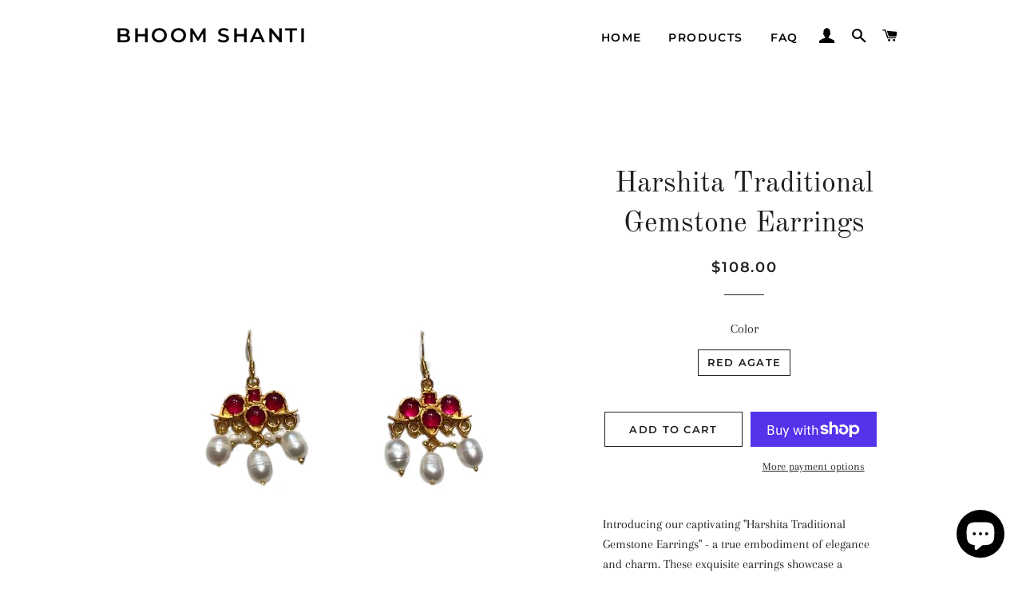

--- FILE ---
content_type: text/html; charset=utf-8
request_url: https://bhoomshanti.com/products/harshita
body_size: 25639
content:
<!doctype html>
<html class="no-js" lang="en">
<head>

  <!-- Basic page needs ================================================== -->
  <meta charset="utf-8">
  <meta http-equiv="X-UA-Compatible" content="IE=edge,chrome=1">

  

  <!-- Title and description ================================================== -->
  <title>
  Harshita Traditional Gemstone Earrings &ndash; Bhoom Shanti
  </title>

  
  <meta name="description" content="Introducing our captivating &quot;Harshita Traditional Gemstone Earrings&quot; - a true embodiment of elegance and charm. These exquisite earrings showcase a delightful array of vibrant gemstones in a classic and timeless design. Elevate your look with the enchanting allure of Harshita, embracing the beauty of tradition and soph">
  

  <!-- Helpers ================================================== -->
  <!-- /snippets/social-meta-tags.liquid -->




<meta property="og:site_name" content="Bhoom Shanti">
<meta property="og:url" content="https://bhoomshanti.com/products/harshita">
<meta property="og:title" content="Harshita Traditional Gemstone Earrings">
<meta property="og:type" content="product">
<meta property="og:description" content="Introducing our captivating &quot;Harshita Traditional Gemstone Earrings&quot; - a true embodiment of elegance and charm. These exquisite earrings showcase a delightful array of vibrant gemstones in a classic and timeless design. Elevate your look with the enchanting allure of Harshita, embracing the beauty of tradition and soph">

  <meta property="og:price:amount" content="108.00">
  <meta property="og:price:currency" content="USD">

<meta property="og:image" content="http://bhoomshanti.com/cdn/shop/files/IMG_4875-removebg-preview_1200x1200.png?v=1690407049">
<meta property="og:image:secure_url" content="https://bhoomshanti.com/cdn/shop/files/IMG_4875-removebg-preview_1200x1200.png?v=1690407049">


<meta name="twitter:card" content="summary_large_image">
<meta name="twitter:title" content="Harshita Traditional Gemstone Earrings">
<meta name="twitter:description" content="Introducing our captivating &quot;Harshita Traditional Gemstone Earrings&quot; - a true embodiment of elegance and charm. These exquisite earrings showcase a delightful array of vibrant gemstones in a classic and timeless design. Elevate your look with the enchanting allure of Harshita, embracing the beauty of tradition and soph">

  <link rel="canonical" href="https://bhoomshanti.com/products/harshita">
  <meta name="viewport" content="width=device-width,initial-scale=1,shrink-to-fit=no">
  <meta name="theme-color" content="#1f2021">
  <style data-shopify>
  :root {
    --color-body-text: #1f2021;
    --color-body: #ffffff;
  }
</style>


  <!-- CSS ================================================== -->
  <link href="//bhoomshanti.com/cdn/shop/t/2/assets/timber.scss.css?v=89042614587228880851759332456" rel="stylesheet" type="text/css" media="all" />
  <link href="//bhoomshanti.com/cdn/shop/t/2/assets/theme.scss.css?v=86433464045914829681759332455" rel="stylesheet" type="text/css" media="all" />

  <!-- Sections ================================================== -->
  <script>
    window.theme = window.theme || {};
    theme.strings = {
      zoomClose: "Close (Esc)",
      zoomPrev: "Previous (Left arrow key)",
      zoomNext: "Next (Right arrow key)",
      moneyFormat: "${{amount}}",
      addressError: "Error looking up that address",
      addressNoResults: "No results for that address",
      addressQueryLimit: "You have exceeded the Google API usage limit. Consider upgrading to a \u003ca href=\"https:\/\/developers.google.com\/maps\/premium\/usage-limits\"\u003ePremium Plan\u003c\/a\u003e.",
      authError: "There was a problem authenticating your Google Maps account.",
      cartEmpty: "Your cart is currently empty.",
      cartCookie: "Enable cookies to use the shopping cart",
      cartSavings: "You're saving [savings]",
      productSlideLabel: "Slide [slide_number] of [slide_max]."
    };
    theme.settings = {
      cartType: "page",
      gridType: null
    };</script>

  <script src="//bhoomshanti.com/cdn/shop/t/2/assets/jquery-2.2.3.min.js?v=58211863146907186831632605051" type="text/javascript"></script>

  <script src="//bhoomshanti.com/cdn/shop/t/2/assets/lazysizes.min.js?v=155223123402716617051632605052" async="async"></script>

  <script src="//bhoomshanti.com/cdn/shop/t/2/assets/theme.js?v=65529078462347578181632605063" defer="defer"></script>

  <!-- Header hook for plugins ================================================== -->
  <script>window.performance && window.performance.mark && window.performance.mark('shopify.content_for_header.start');</script><meta name="facebook-domain-verification" content="334r57wgkspocg2namme3qtnyym3b6">
<meta id="shopify-digital-wallet" name="shopify-digital-wallet" content="/51906445508/digital_wallets/dialog">
<meta name="shopify-checkout-api-token" content="e3e351ab6d4e0cd6aae5f6f5d9c45857">
<meta id="in-context-paypal-metadata" data-shop-id="51906445508" data-venmo-supported="false" data-environment="production" data-locale="en_US" data-paypal-v4="true" data-currency="USD">
<link rel="alternate" type="application/json+oembed" href="https://bhoomshanti.com/products/harshita.oembed">
<script async="async" src="/checkouts/internal/preloads.js?locale=en-US"></script>
<link rel="preconnect" href="https://shop.app" crossorigin="anonymous">
<script async="async" src="https://shop.app/checkouts/internal/preloads.js?locale=en-US&shop_id=51906445508" crossorigin="anonymous"></script>
<script id="apple-pay-shop-capabilities" type="application/json">{"shopId":51906445508,"countryCode":"US","currencyCode":"USD","merchantCapabilities":["supports3DS"],"merchantId":"gid:\/\/shopify\/Shop\/51906445508","merchantName":"Bhoom Shanti","requiredBillingContactFields":["postalAddress","email","phone"],"requiredShippingContactFields":["postalAddress","email","phone"],"shippingType":"shipping","supportedNetworks":["visa","masterCard","amex","discover","elo","jcb"],"total":{"type":"pending","label":"Bhoom Shanti","amount":"1.00"},"shopifyPaymentsEnabled":true,"supportsSubscriptions":true}</script>
<script id="shopify-features" type="application/json">{"accessToken":"e3e351ab6d4e0cd6aae5f6f5d9c45857","betas":["rich-media-storefront-analytics"],"domain":"bhoomshanti.com","predictiveSearch":true,"shopId":51906445508,"locale":"en"}</script>
<script>var Shopify = Shopify || {};
Shopify.shop = "bhoom-shanti-co.myshopify.com";
Shopify.locale = "en";
Shopify.currency = {"active":"USD","rate":"1.0"};
Shopify.country = "US";
Shopify.theme = {"name":"Brooklyn","id":127259246788,"schema_name":"Brooklyn","schema_version":"17.7.0","theme_store_id":730,"role":"main"};
Shopify.theme.handle = "null";
Shopify.theme.style = {"id":null,"handle":null};
Shopify.cdnHost = "bhoomshanti.com/cdn";
Shopify.routes = Shopify.routes || {};
Shopify.routes.root = "/";</script>
<script type="module">!function(o){(o.Shopify=o.Shopify||{}).modules=!0}(window);</script>
<script>!function(o){function n(){var o=[];function n(){o.push(Array.prototype.slice.apply(arguments))}return n.q=o,n}var t=o.Shopify=o.Shopify||{};t.loadFeatures=n(),t.autoloadFeatures=n()}(window);</script>
<script>
  window.ShopifyPay = window.ShopifyPay || {};
  window.ShopifyPay.apiHost = "shop.app\/pay";
  window.ShopifyPay.redirectState = null;
</script>
<script id="shop-js-analytics" type="application/json">{"pageType":"product"}</script>
<script defer="defer" async type="module" src="//bhoomshanti.com/cdn/shopifycloud/shop-js/modules/v2/client.init-shop-cart-sync_C5BV16lS.en.esm.js"></script>
<script defer="defer" async type="module" src="//bhoomshanti.com/cdn/shopifycloud/shop-js/modules/v2/chunk.common_CygWptCX.esm.js"></script>
<script type="module">
  await import("//bhoomshanti.com/cdn/shopifycloud/shop-js/modules/v2/client.init-shop-cart-sync_C5BV16lS.en.esm.js");
await import("//bhoomshanti.com/cdn/shopifycloud/shop-js/modules/v2/chunk.common_CygWptCX.esm.js");

  window.Shopify.SignInWithShop?.initShopCartSync?.({"fedCMEnabled":true,"windoidEnabled":true});

</script>
<script defer="defer" async type="module" src="//bhoomshanti.com/cdn/shopifycloud/shop-js/modules/v2/client.payment-terms_CZxnsJam.en.esm.js"></script>
<script defer="defer" async type="module" src="//bhoomshanti.com/cdn/shopifycloud/shop-js/modules/v2/chunk.common_CygWptCX.esm.js"></script>
<script defer="defer" async type="module" src="//bhoomshanti.com/cdn/shopifycloud/shop-js/modules/v2/chunk.modal_D71HUcav.esm.js"></script>
<script type="module">
  await import("//bhoomshanti.com/cdn/shopifycloud/shop-js/modules/v2/client.payment-terms_CZxnsJam.en.esm.js");
await import("//bhoomshanti.com/cdn/shopifycloud/shop-js/modules/v2/chunk.common_CygWptCX.esm.js");
await import("//bhoomshanti.com/cdn/shopifycloud/shop-js/modules/v2/chunk.modal_D71HUcav.esm.js");

  
</script>
<script>
  window.Shopify = window.Shopify || {};
  if (!window.Shopify.featureAssets) window.Shopify.featureAssets = {};
  window.Shopify.featureAssets['shop-js'] = {"shop-cart-sync":["modules/v2/client.shop-cart-sync_ZFArdW7E.en.esm.js","modules/v2/chunk.common_CygWptCX.esm.js"],"init-fed-cm":["modules/v2/client.init-fed-cm_CmiC4vf6.en.esm.js","modules/v2/chunk.common_CygWptCX.esm.js"],"shop-button":["modules/v2/client.shop-button_tlx5R9nI.en.esm.js","modules/v2/chunk.common_CygWptCX.esm.js"],"shop-cash-offers":["modules/v2/client.shop-cash-offers_DOA2yAJr.en.esm.js","modules/v2/chunk.common_CygWptCX.esm.js","modules/v2/chunk.modal_D71HUcav.esm.js"],"init-windoid":["modules/v2/client.init-windoid_sURxWdc1.en.esm.js","modules/v2/chunk.common_CygWptCX.esm.js"],"shop-toast-manager":["modules/v2/client.shop-toast-manager_ClPi3nE9.en.esm.js","modules/v2/chunk.common_CygWptCX.esm.js"],"init-shop-email-lookup-coordinator":["modules/v2/client.init-shop-email-lookup-coordinator_B8hsDcYM.en.esm.js","modules/v2/chunk.common_CygWptCX.esm.js"],"init-shop-cart-sync":["modules/v2/client.init-shop-cart-sync_C5BV16lS.en.esm.js","modules/v2/chunk.common_CygWptCX.esm.js"],"avatar":["modules/v2/client.avatar_BTnouDA3.en.esm.js"],"pay-button":["modules/v2/client.pay-button_FdsNuTd3.en.esm.js","modules/v2/chunk.common_CygWptCX.esm.js"],"init-customer-accounts":["modules/v2/client.init-customer-accounts_DxDtT_ad.en.esm.js","modules/v2/client.shop-login-button_C5VAVYt1.en.esm.js","modules/v2/chunk.common_CygWptCX.esm.js","modules/v2/chunk.modal_D71HUcav.esm.js"],"init-shop-for-new-customer-accounts":["modules/v2/client.init-shop-for-new-customer-accounts_ChsxoAhi.en.esm.js","modules/v2/client.shop-login-button_C5VAVYt1.en.esm.js","modules/v2/chunk.common_CygWptCX.esm.js","modules/v2/chunk.modal_D71HUcav.esm.js"],"shop-login-button":["modules/v2/client.shop-login-button_C5VAVYt1.en.esm.js","modules/v2/chunk.common_CygWptCX.esm.js","modules/v2/chunk.modal_D71HUcav.esm.js"],"init-customer-accounts-sign-up":["modules/v2/client.init-customer-accounts-sign-up_CPSyQ0Tj.en.esm.js","modules/v2/client.shop-login-button_C5VAVYt1.en.esm.js","modules/v2/chunk.common_CygWptCX.esm.js","modules/v2/chunk.modal_D71HUcav.esm.js"],"shop-follow-button":["modules/v2/client.shop-follow-button_Cva4Ekp9.en.esm.js","modules/v2/chunk.common_CygWptCX.esm.js","modules/v2/chunk.modal_D71HUcav.esm.js"],"checkout-modal":["modules/v2/client.checkout-modal_BPM8l0SH.en.esm.js","modules/v2/chunk.common_CygWptCX.esm.js","modules/v2/chunk.modal_D71HUcav.esm.js"],"lead-capture":["modules/v2/client.lead-capture_Bi8yE_yS.en.esm.js","modules/v2/chunk.common_CygWptCX.esm.js","modules/v2/chunk.modal_D71HUcav.esm.js"],"shop-login":["modules/v2/client.shop-login_D6lNrXab.en.esm.js","modules/v2/chunk.common_CygWptCX.esm.js","modules/v2/chunk.modal_D71HUcav.esm.js"],"payment-terms":["modules/v2/client.payment-terms_CZxnsJam.en.esm.js","modules/v2/chunk.common_CygWptCX.esm.js","modules/v2/chunk.modal_D71HUcav.esm.js"]};
</script>
<script>(function() {
  var isLoaded = false;
  function asyncLoad() {
    if (isLoaded) return;
    isLoaded = true;
    var urls = ["https:\/\/cdn.nfcube.com\/94179e20fa6bfba2059339f9d980b8a9.js?shop=bhoom-shanti-co.myshopify.com"];
    for (var i = 0; i < urls.length; i++) {
      var s = document.createElement('script');
      s.type = 'text/javascript';
      s.async = true;
      s.src = urls[i];
      var x = document.getElementsByTagName('script')[0];
      x.parentNode.insertBefore(s, x);
    }
  };
  if(window.attachEvent) {
    window.attachEvent('onload', asyncLoad);
  } else {
    window.addEventListener('load', asyncLoad, false);
  }
})();</script>
<script id="__st">var __st={"a":51906445508,"offset":-28800,"reqid":"9f18d7e5-6cf5-4037-b69e-163bb1c7c989-1768737124","pageurl":"bhoomshanti.com\/products\/harshita","u":"95574f23855d","p":"product","rtyp":"product","rid":7408095330500};</script>
<script>window.ShopifyPaypalV4VisibilityTracking = true;</script>
<script id="captcha-bootstrap">!function(){'use strict';const t='contact',e='account',n='new_comment',o=[[t,t],['blogs',n],['comments',n],[t,'customer']],c=[[e,'customer_login'],[e,'guest_login'],[e,'recover_customer_password'],[e,'create_customer']],r=t=>t.map((([t,e])=>`form[action*='/${t}']:not([data-nocaptcha='true']) input[name='form_type'][value='${e}']`)).join(','),a=t=>()=>t?[...document.querySelectorAll(t)].map((t=>t.form)):[];function s(){const t=[...o],e=r(t);return a(e)}const i='password',u='form_key',d=['recaptcha-v3-token','g-recaptcha-response','h-captcha-response',i],f=()=>{try{return window.sessionStorage}catch{return}},m='__shopify_v',_=t=>t.elements[u];function p(t,e,n=!1){try{const o=window.sessionStorage,c=JSON.parse(o.getItem(e)),{data:r}=function(t){const{data:e,action:n}=t;return t[m]||n?{data:e,action:n}:{data:t,action:n}}(c);for(const[e,n]of Object.entries(r))t.elements[e]&&(t.elements[e].value=n);n&&o.removeItem(e)}catch(o){console.error('form repopulation failed',{error:o})}}const l='form_type',E='cptcha';function T(t){t.dataset[E]=!0}const w=window,h=w.document,L='Shopify',v='ce_forms',y='captcha';let A=!1;((t,e)=>{const n=(g='f06e6c50-85a8-45c8-87d0-21a2b65856fe',I='https://cdn.shopify.com/shopifycloud/storefront-forms-hcaptcha/ce_storefront_forms_captcha_hcaptcha.v1.5.2.iife.js',D={infoText:'Protected by hCaptcha',privacyText:'Privacy',termsText:'Terms'},(t,e,n)=>{const o=w[L][v],c=o.bindForm;if(c)return c(t,g,e,D).then(n);var r;o.q.push([[t,g,e,D],n]),r=I,A||(h.body.append(Object.assign(h.createElement('script'),{id:'captcha-provider',async:!0,src:r})),A=!0)});var g,I,D;w[L]=w[L]||{},w[L][v]=w[L][v]||{},w[L][v].q=[],w[L][y]=w[L][y]||{},w[L][y].protect=function(t,e){n(t,void 0,e),T(t)},Object.freeze(w[L][y]),function(t,e,n,w,h,L){const[v,y,A,g]=function(t,e,n){const i=e?o:[],u=t?c:[],d=[...i,...u],f=r(d),m=r(i),_=r(d.filter((([t,e])=>n.includes(e))));return[a(f),a(m),a(_),s()]}(w,h,L),I=t=>{const e=t.target;return e instanceof HTMLFormElement?e:e&&e.form},D=t=>v().includes(t);t.addEventListener('submit',(t=>{const e=I(t);if(!e)return;const n=D(e)&&!e.dataset.hcaptchaBound&&!e.dataset.recaptchaBound,o=_(e),c=g().includes(e)&&(!o||!o.value);(n||c)&&t.preventDefault(),c&&!n&&(function(t){try{if(!f())return;!function(t){const e=f();if(!e)return;const n=_(t);if(!n)return;const o=n.value;o&&e.removeItem(o)}(t);const e=Array.from(Array(32),(()=>Math.random().toString(36)[2])).join('');!function(t,e){_(t)||t.append(Object.assign(document.createElement('input'),{type:'hidden',name:u})),t.elements[u].value=e}(t,e),function(t,e){const n=f();if(!n)return;const o=[...t.querySelectorAll(`input[type='${i}']`)].map((({name:t})=>t)),c=[...d,...o],r={};for(const[a,s]of new FormData(t).entries())c.includes(a)||(r[a]=s);n.setItem(e,JSON.stringify({[m]:1,action:t.action,data:r}))}(t,e)}catch(e){console.error('failed to persist form',e)}}(e),e.submit())}));const S=(t,e)=>{t&&!t.dataset[E]&&(n(t,e.some((e=>e===t))),T(t))};for(const o of['focusin','change'])t.addEventListener(o,(t=>{const e=I(t);D(e)&&S(e,y())}));const B=e.get('form_key'),M=e.get(l),P=B&&M;t.addEventListener('DOMContentLoaded',(()=>{const t=y();if(P)for(const e of t)e.elements[l].value===M&&p(e,B);[...new Set([...A(),...v().filter((t=>'true'===t.dataset.shopifyCaptcha))])].forEach((e=>S(e,t)))}))}(h,new URLSearchParams(w.location.search),n,t,e,['guest_login'])})(!0,!0)}();</script>
<script integrity="sha256-4kQ18oKyAcykRKYeNunJcIwy7WH5gtpwJnB7kiuLZ1E=" data-source-attribution="shopify.loadfeatures" defer="defer" src="//bhoomshanti.com/cdn/shopifycloud/storefront/assets/storefront/load_feature-a0a9edcb.js" crossorigin="anonymous"></script>
<script crossorigin="anonymous" defer="defer" src="//bhoomshanti.com/cdn/shopifycloud/storefront/assets/shopify_pay/storefront-65b4c6d7.js?v=20250812"></script>
<script data-source-attribution="shopify.dynamic_checkout.dynamic.init">var Shopify=Shopify||{};Shopify.PaymentButton=Shopify.PaymentButton||{isStorefrontPortableWallets:!0,init:function(){window.Shopify.PaymentButton.init=function(){};var t=document.createElement("script");t.src="https://bhoomshanti.com/cdn/shopifycloud/portable-wallets/latest/portable-wallets.en.js",t.type="module",document.head.appendChild(t)}};
</script>
<script data-source-attribution="shopify.dynamic_checkout.buyer_consent">
  function portableWalletsHideBuyerConsent(e){var t=document.getElementById("shopify-buyer-consent"),n=document.getElementById("shopify-subscription-policy-button");t&&n&&(t.classList.add("hidden"),t.setAttribute("aria-hidden","true"),n.removeEventListener("click",e))}function portableWalletsShowBuyerConsent(e){var t=document.getElementById("shopify-buyer-consent"),n=document.getElementById("shopify-subscription-policy-button");t&&n&&(t.classList.remove("hidden"),t.removeAttribute("aria-hidden"),n.addEventListener("click",e))}window.Shopify?.PaymentButton&&(window.Shopify.PaymentButton.hideBuyerConsent=portableWalletsHideBuyerConsent,window.Shopify.PaymentButton.showBuyerConsent=portableWalletsShowBuyerConsent);
</script>
<script>
  function portableWalletsCleanup(e){e&&e.src&&console.error("Failed to load portable wallets script "+e.src);var t=document.querySelectorAll("shopify-accelerated-checkout .shopify-payment-button__skeleton, shopify-accelerated-checkout-cart .wallet-cart-button__skeleton"),e=document.getElementById("shopify-buyer-consent");for(let e=0;e<t.length;e++)t[e].remove();e&&e.remove()}function portableWalletsNotLoadedAsModule(e){e instanceof ErrorEvent&&"string"==typeof e.message&&e.message.includes("import.meta")&&"string"==typeof e.filename&&e.filename.includes("portable-wallets")&&(window.removeEventListener("error",portableWalletsNotLoadedAsModule),window.Shopify.PaymentButton.failedToLoad=e,"loading"===document.readyState?document.addEventListener("DOMContentLoaded",window.Shopify.PaymentButton.init):window.Shopify.PaymentButton.init())}window.addEventListener("error",portableWalletsNotLoadedAsModule);
</script>

<script type="module" src="https://bhoomshanti.com/cdn/shopifycloud/portable-wallets/latest/portable-wallets.en.js" onError="portableWalletsCleanup(this)" crossorigin="anonymous"></script>
<script nomodule>
  document.addEventListener("DOMContentLoaded", portableWalletsCleanup);
</script>

<link id="shopify-accelerated-checkout-styles" rel="stylesheet" media="screen" href="https://bhoomshanti.com/cdn/shopifycloud/portable-wallets/latest/accelerated-checkout-backwards-compat.css" crossorigin="anonymous">
<style id="shopify-accelerated-checkout-cart">
        #shopify-buyer-consent {
  margin-top: 1em;
  display: inline-block;
  width: 100%;
}

#shopify-buyer-consent.hidden {
  display: none;
}

#shopify-subscription-policy-button {
  background: none;
  border: none;
  padding: 0;
  text-decoration: underline;
  font-size: inherit;
  cursor: pointer;
}

#shopify-subscription-policy-button::before {
  box-shadow: none;
}

      </style>

<script>window.performance && window.performance.mark && window.performance.mark('shopify.content_for_header.end');</script>

  <script src="//bhoomshanti.com/cdn/shop/t/2/assets/modernizr.min.js?v=21391054748206432451632605052" type="text/javascript"></script>

  
  

<script src="https://cdn.shopify.com/extensions/7bc9bb47-adfa-4267-963e-cadee5096caf/inbox-1252/assets/inbox-chat-loader.js" type="text/javascript" defer="defer"></script>
<link href="https://monorail-edge.shopifysvc.com" rel="dns-prefetch">
<script>(function(){if ("sendBeacon" in navigator && "performance" in window) {try {var session_token_from_headers = performance.getEntriesByType('navigation')[0].serverTiming.find(x => x.name == '_s').description;} catch {var session_token_from_headers = undefined;}var session_cookie_matches = document.cookie.match(/_shopify_s=([^;]*)/);var session_token_from_cookie = session_cookie_matches && session_cookie_matches.length === 2 ? session_cookie_matches[1] : "";var session_token = session_token_from_headers || session_token_from_cookie || "";function handle_abandonment_event(e) {var entries = performance.getEntries().filter(function(entry) {return /monorail-edge.shopifysvc.com/.test(entry.name);});if (!window.abandonment_tracked && entries.length === 0) {window.abandonment_tracked = true;var currentMs = Date.now();var navigation_start = performance.timing.navigationStart;var payload = {shop_id: 51906445508,url: window.location.href,navigation_start,duration: currentMs - navigation_start,session_token,page_type: "product"};window.navigator.sendBeacon("https://monorail-edge.shopifysvc.com/v1/produce", JSON.stringify({schema_id: "online_store_buyer_site_abandonment/1.1",payload: payload,metadata: {event_created_at_ms: currentMs,event_sent_at_ms: currentMs}}));}}window.addEventListener('pagehide', handle_abandonment_event);}}());</script>
<script id="web-pixels-manager-setup">(function e(e,d,r,n,o){if(void 0===o&&(o={}),!Boolean(null===(a=null===(i=window.Shopify)||void 0===i?void 0:i.analytics)||void 0===a?void 0:a.replayQueue)){var i,a;window.Shopify=window.Shopify||{};var t=window.Shopify;t.analytics=t.analytics||{};var s=t.analytics;s.replayQueue=[],s.publish=function(e,d,r){return s.replayQueue.push([e,d,r]),!0};try{self.performance.mark("wpm:start")}catch(e){}var l=function(){var e={modern:/Edge?\/(1{2}[4-9]|1[2-9]\d|[2-9]\d{2}|\d{4,})\.\d+(\.\d+|)|Firefox\/(1{2}[4-9]|1[2-9]\d|[2-9]\d{2}|\d{4,})\.\d+(\.\d+|)|Chrom(ium|e)\/(9{2}|\d{3,})\.\d+(\.\d+|)|(Maci|X1{2}).+ Version\/(15\.\d+|(1[6-9]|[2-9]\d|\d{3,})\.\d+)([,.]\d+|)( \(\w+\)|)( Mobile\/\w+|) Safari\/|Chrome.+OPR\/(9{2}|\d{3,})\.\d+\.\d+|(CPU[ +]OS|iPhone[ +]OS|CPU[ +]iPhone|CPU IPhone OS|CPU iPad OS)[ +]+(15[._]\d+|(1[6-9]|[2-9]\d|\d{3,})[._]\d+)([._]\d+|)|Android:?[ /-](13[3-9]|1[4-9]\d|[2-9]\d{2}|\d{4,})(\.\d+|)(\.\d+|)|Android.+Firefox\/(13[5-9]|1[4-9]\d|[2-9]\d{2}|\d{4,})\.\d+(\.\d+|)|Android.+Chrom(ium|e)\/(13[3-9]|1[4-9]\d|[2-9]\d{2}|\d{4,})\.\d+(\.\d+|)|SamsungBrowser\/([2-9]\d|\d{3,})\.\d+/,legacy:/Edge?\/(1[6-9]|[2-9]\d|\d{3,})\.\d+(\.\d+|)|Firefox\/(5[4-9]|[6-9]\d|\d{3,})\.\d+(\.\d+|)|Chrom(ium|e)\/(5[1-9]|[6-9]\d|\d{3,})\.\d+(\.\d+|)([\d.]+$|.*Safari\/(?![\d.]+ Edge\/[\d.]+$))|(Maci|X1{2}).+ Version\/(10\.\d+|(1[1-9]|[2-9]\d|\d{3,})\.\d+)([,.]\d+|)( \(\w+\)|)( Mobile\/\w+|) Safari\/|Chrome.+OPR\/(3[89]|[4-9]\d|\d{3,})\.\d+\.\d+|(CPU[ +]OS|iPhone[ +]OS|CPU[ +]iPhone|CPU IPhone OS|CPU iPad OS)[ +]+(10[._]\d+|(1[1-9]|[2-9]\d|\d{3,})[._]\d+)([._]\d+|)|Android:?[ /-](13[3-9]|1[4-9]\d|[2-9]\d{2}|\d{4,})(\.\d+|)(\.\d+|)|Mobile Safari.+OPR\/([89]\d|\d{3,})\.\d+\.\d+|Android.+Firefox\/(13[5-9]|1[4-9]\d|[2-9]\d{2}|\d{4,})\.\d+(\.\d+|)|Android.+Chrom(ium|e)\/(13[3-9]|1[4-9]\d|[2-9]\d{2}|\d{4,})\.\d+(\.\d+|)|Android.+(UC? ?Browser|UCWEB|U3)[ /]?(15\.([5-9]|\d{2,})|(1[6-9]|[2-9]\d|\d{3,})\.\d+)\.\d+|SamsungBrowser\/(5\.\d+|([6-9]|\d{2,})\.\d+)|Android.+MQ{2}Browser\/(14(\.(9|\d{2,})|)|(1[5-9]|[2-9]\d|\d{3,})(\.\d+|))(\.\d+|)|K[Aa][Ii]OS\/(3\.\d+|([4-9]|\d{2,})\.\d+)(\.\d+|)/},d=e.modern,r=e.legacy,n=navigator.userAgent;return n.match(d)?"modern":n.match(r)?"legacy":"unknown"}(),u="modern"===l?"modern":"legacy",c=(null!=n?n:{modern:"",legacy:""})[u],f=function(e){return[e.baseUrl,"/wpm","/b",e.hashVersion,"modern"===e.buildTarget?"m":"l",".js"].join("")}({baseUrl:d,hashVersion:r,buildTarget:u}),m=function(e){var d=e.version,r=e.bundleTarget,n=e.surface,o=e.pageUrl,i=e.monorailEndpoint;return{emit:function(e){var a=e.status,t=e.errorMsg,s=(new Date).getTime(),l=JSON.stringify({metadata:{event_sent_at_ms:s},events:[{schema_id:"web_pixels_manager_load/3.1",payload:{version:d,bundle_target:r,page_url:o,status:a,surface:n,error_msg:t},metadata:{event_created_at_ms:s}}]});if(!i)return console&&console.warn&&console.warn("[Web Pixels Manager] No Monorail endpoint provided, skipping logging."),!1;try{return self.navigator.sendBeacon.bind(self.navigator)(i,l)}catch(e){}var u=new XMLHttpRequest;try{return u.open("POST",i,!0),u.setRequestHeader("Content-Type","text/plain"),u.send(l),!0}catch(e){return console&&console.warn&&console.warn("[Web Pixels Manager] Got an unhandled error while logging to Monorail."),!1}}}}({version:r,bundleTarget:l,surface:e.surface,pageUrl:self.location.href,monorailEndpoint:e.monorailEndpoint});try{o.browserTarget=l,function(e){var d=e.src,r=e.async,n=void 0===r||r,o=e.onload,i=e.onerror,a=e.sri,t=e.scriptDataAttributes,s=void 0===t?{}:t,l=document.createElement("script"),u=document.querySelector("head"),c=document.querySelector("body");if(l.async=n,l.src=d,a&&(l.integrity=a,l.crossOrigin="anonymous"),s)for(var f in s)if(Object.prototype.hasOwnProperty.call(s,f))try{l.dataset[f]=s[f]}catch(e){}if(o&&l.addEventListener("load",o),i&&l.addEventListener("error",i),u)u.appendChild(l);else{if(!c)throw new Error("Did not find a head or body element to append the script");c.appendChild(l)}}({src:f,async:!0,onload:function(){if(!function(){var e,d;return Boolean(null===(d=null===(e=window.Shopify)||void 0===e?void 0:e.analytics)||void 0===d?void 0:d.initialized)}()){var d=window.webPixelsManager.init(e)||void 0;if(d){var r=window.Shopify.analytics;r.replayQueue.forEach((function(e){var r=e[0],n=e[1],o=e[2];d.publishCustomEvent(r,n,o)})),r.replayQueue=[],r.publish=d.publishCustomEvent,r.visitor=d.visitor,r.initialized=!0}}},onerror:function(){return m.emit({status:"failed",errorMsg:"".concat(f," has failed to load")})},sri:function(e){var d=/^sha384-[A-Za-z0-9+/=]+$/;return"string"==typeof e&&d.test(e)}(c)?c:"",scriptDataAttributes:o}),m.emit({status:"loading"})}catch(e){m.emit({status:"failed",errorMsg:(null==e?void 0:e.message)||"Unknown error"})}}})({shopId: 51906445508,storefrontBaseUrl: "https://bhoomshanti.com",extensionsBaseUrl: "https://extensions.shopifycdn.com/cdn/shopifycloud/web-pixels-manager",monorailEndpoint: "https://monorail-edge.shopifysvc.com/unstable/produce_batch",surface: "storefront-renderer",enabledBetaFlags: ["2dca8a86"],webPixelsConfigList: [{"id":"1040253124","configuration":"{\"webPixelName\":\"Judge.me\"}","eventPayloadVersion":"v1","runtimeContext":"STRICT","scriptVersion":"34ad157958823915625854214640f0bf","type":"APP","apiClientId":683015,"privacyPurposes":["ANALYTICS"],"dataSharingAdjustments":{"protectedCustomerApprovalScopes":["read_customer_email","read_customer_name","read_customer_personal_data","read_customer_phone"]}},{"id":"230850756","configuration":"{\"pixel_id\":\"1215279192346099\",\"pixel_type\":\"facebook_pixel\",\"metaapp_system_user_token\":\"-\"}","eventPayloadVersion":"v1","runtimeContext":"OPEN","scriptVersion":"ca16bc87fe92b6042fbaa3acc2fbdaa6","type":"APP","apiClientId":2329312,"privacyPurposes":["ANALYTICS","MARKETING","SALE_OF_DATA"],"dataSharingAdjustments":{"protectedCustomerApprovalScopes":["read_customer_address","read_customer_email","read_customer_name","read_customer_personal_data","read_customer_phone"]}},{"id":"shopify-app-pixel","configuration":"{}","eventPayloadVersion":"v1","runtimeContext":"STRICT","scriptVersion":"0450","apiClientId":"shopify-pixel","type":"APP","privacyPurposes":["ANALYTICS","MARKETING"]},{"id":"shopify-custom-pixel","eventPayloadVersion":"v1","runtimeContext":"LAX","scriptVersion":"0450","apiClientId":"shopify-pixel","type":"CUSTOM","privacyPurposes":["ANALYTICS","MARKETING"]}],isMerchantRequest: false,initData: {"shop":{"name":"Bhoom Shanti","paymentSettings":{"currencyCode":"USD"},"myshopifyDomain":"bhoom-shanti-co.myshopify.com","countryCode":"US","storefrontUrl":"https:\/\/bhoomshanti.com"},"customer":null,"cart":null,"checkout":null,"productVariants":[{"price":{"amount":108.0,"currencyCode":"USD"},"product":{"title":"Harshita Traditional Gemstone Earrings","vendor":"Bhoom Shanti","id":"7408095330500","untranslatedTitle":"Harshita Traditional Gemstone Earrings","url":"\/products\/harshita","type":"Earrings"},"id":"42338985214148","image":{"src":"\/\/bhoomshanti.com\/cdn\/shop\/files\/IMG_4875-removebg-preview.png?v=1690407049"},"sku":"","title":"Red Agate","untranslatedTitle":"Red Agate"}],"purchasingCompany":null},},"https://bhoomshanti.com/cdn","fcfee988w5aeb613cpc8e4bc33m6693e112",{"modern":"","legacy":""},{"shopId":"51906445508","storefrontBaseUrl":"https:\/\/bhoomshanti.com","extensionBaseUrl":"https:\/\/extensions.shopifycdn.com\/cdn\/shopifycloud\/web-pixels-manager","surface":"storefront-renderer","enabledBetaFlags":"[\"2dca8a86\"]","isMerchantRequest":"false","hashVersion":"fcfee988w5aeb613cpc8e4bc33m6693e112","publish":"custom","events":"[[\"page_viewed\",{}],[\"product_viewed\",{\"productVariant\":{\"price\":{\"amount\":108.0,\"currencyCode\":\"USD\"},\"product\":{\"title\":\"Harshita Traditional Gemstone Earrings\",\"vendor\":\"Bhoom Shanti\",\"id\":\"7408095330500\",\"untranslatedTitle\":\"Harshita Traditional Gemstone Earrings\",\"url\":\"\/products\/harshita\",\"type\":\"Earrings\"},\"id\":\"42338985214148\",\"image\":{\"src\":\"\/\/bhoomshanti.com\/cdn\/shop\/files\/IMG_4875-removebg-preview.png?v=1690407049\"},\"sku\":\"\",\"title\":\"Red Agate\",\"untranslatedTitle\":\"Red Agate\"}}]]"});</script><script>
  window.ShopifyAnalytics = window.ShopifyAnalytics || {};
  window.ShopifyAnalytics.meta = window.ShopifyAnalytics.meta || {};
  window.ShopifyAnalytics.meta.currency = 'USD';
  var meta = {"product":{"id":7408095330500,"gid":"gid:\/\/shopify\/Product\/7408095330500","vendor":"Bhoom Shanti","type":"Earrings","handle":"harshita","variants":[{"id":42338985214148,"price":10800,"name":"Harshita Traditional Gemstone Earrings - Red Agate","public_title":"Red Agate","sku":""}],"remote":false},"page":{"pageType":"product","resourceType":"product","resourceId":7408095330500,"requestId":"9f18d7e5-6cf5-4037-b69e-163bb1c7c989-1768737124"}};
  for (var attr in meta) {
    window.ShopifyAnalytics.meta[attr] = meta[attr];
  }
</script>
<script class="analytics">
  (function () {
    var customDocumentWrite = function(content) {
      var jquery = null;

      if (window.jQuery) {
        jquery = window.jQuery;
      } else if (window.Checkout && window.Checkout.$) {
        jquery = window.Checkout.$;
      }

      if (jquery) {
        jquery('body').append(content);
      }
    };

    var hasLoggedConversion = function(token) {
      if (token) {
        return document.cookie.indexOf('loggedConversion=' + token) !== -1;
      }
      return false;
    }

    var setCookieIfConversion = function(token) {
      if (token) {
        var twoMonthsFromNow = new Date(Date.now());
        twoMonthsFromNow.setMonth(twoMonthsFromNow.getMonth() + 2);

        document.cookie = 'loggedConversion=' + token + '; expires=' + twoMonthsFromNow;
      }
    }

    var trekkie = window.ShopifyAnalytics.lib = window.trekkie = window.trekkie || [];
    if (trekkie.integrations) {
      return;
    }
    trekkie.methods = [
      'identify',
      'page',
      'ready',
      'track',
      'trackForm',
      'trackLink'
    ];
    trekkie.factory = function(method) {
      return function() {
        var args = Array.prototype.slice.call(arguments);
        args.unshift(method);
        trekkie.push(args);
        return trekkie;
      };
    };
    for (var i = 0; i < trekkie.methods.length; i++) {
      var key = trekkie.methods[i];
      trekkie[key] = trekkie.factory(key);
    }
    trekkie.load = function(config) {
      trekkie.config = config || {};
      trekkie.config.initialDocumentCookie = document.cookie;
      var first = document.getElementsByTagName('script')[0];
      var script = document.createElement('script');
      script.type = 'text/javascript';
      script.onerror = function(e) {
        var scriptFallback = document.createElement('script');
        scriptFallback.type = 'text/javascript';
        scriptFallback.onerror = function(error) {
                var Monorail = {
      produce: function produce(monorailDomain, schemaId, payload) {
        var currentMs = new Date().getTime();
        var event = {
          schema_id: schemaId,
          payload: payload,
          metadata: {
            event_created_at_ms: currentMs,
            event_sent_at_ms: currentMs
          }
        };
        return Monorail.sendRequest("https://" + monorailDomain + "/v1/produce", JSON.stringify(event));
      },
      sendRequest: function sendRequest(endpointUrl, payload) {
        // Try the sendBeacon API
        if (window && window.navigator && typeof window.navigator.sendBeacon === 'function' && typeof window.Blob === 'function' && !Monorail.isIos12()) {
          var blobData = new window.Blob([payload], {
            type: 'text/plain'
          });

          if (window.navigator.sendBeacon(endpointUrl, blobData)) {
            return true;
          } // sendBeacon was not successful

        } // XHR beacon

        var xhr = new XMLHttpRequest();

        try {
          xhr.open('POST', endpointUrl);
          xhr.setRequestHeader('Content-Type', 'text/plain');
          xhr.send(payload);
        } catch (e) {
          console.log(e);
        }

        return false;
      },
      isIos12: function isIos12() {
        return window.navigator.userAgent.lastIndexOf('iPhone; CPU iPhone OS 12_') !== -1 || window.navigator.userAgent.lastIndexOf('iPad; CPU OS 12_') !== -1;
      }
    };
    Monorail.produce('monorail-edge.shopifysvc.com',
      'trekkie_storefront_load_errors/1.1',
      {shop_id: 51906445508,
      theme_id: 127259246788,
      app_name: "storefront",
      context_url: window.location.href,
      source_url: "//bhoomshanti.com/cdn/s/trekkie.storefront.cd680fe47e6c39ca5d5df5f0a32d569bc48c0f27.min.js"});

        };
        scriptFallback.async = true;
        scriptFallback.src = '//bhoomshanti.com/cdn/s/trekkie.storefront.cd680fe47e6c39ca5d5df5f0a32d569bc48c0f27.min.js';
        first.parentNode.insertBefore(scriptFallback, first);
      };
      script.async = true;
      script.src = '//bhoomshanti.com/cdn/s/trekkie.storefront.cd680fe47e6c39ca5d5df5f0a32d569bc48c0f27.min.js';
      first.parentNode.insertBefore(script, first);
    };
    trekkie.load(
      {"Trekkie":{"appName":"storefront","development":false,"defaultAttributes":{"shopId":51906445508,"isMerchantRequest":null,"themeId":127259246788,"themeCityHash":"15575697790956005581","contentLanguage":"en","currency":"USD","eventMetadataId":"3cf8317e-0c79-4e6e-b8fa-db84c1cb0fe4"},"isServerSideCookieWritingEnabled":true,"monorailRegion":"shop_domain","enabledBetaFlags":["65f19447"]},"Session Attribution":{},"S2S":{"facebookCapiEnabled":true,"source":"trekkie-storefront-renderer","apiClientId":580111}}
    );

    var loaded = false;
    trekkie.ready(function() {
      if (loaded) return;
      loaded = true;

      window.ShopifyAnalytics.lib = window.trekkie;

      var originalDocumentWrite = document.write;
      document.write = customDocumentWrite;
      try { window.ShopifyAnalytics.merchantGoogleAnalytics.call(this); } catch(error) {};
      document.write = originalDocumentWrite;

      window.ShopifyAnalytics.lib.page(null,{"pageType":"product","resourceType":"product","resourceId":7408095330500,"requestId":"9f18d7e5-6cf5-4037-b69e-163bb1c7c989-1768737124","shopifyEmitted":true});

      var match = window.location.pathname.match(/checkouts\/(.+)\/(thank_you|post_purchase)/)
      var token = match? match[1]: undefined;
      if (!hasLoggedConversion(token)) {
        setCookieIfConversion(token);
        window.ShopifyAnalytics.lib.track("Viewed Product",{"currency":"USD","variantId":42338985214148,"productId":7408095330500,"productGid":"gid:\/\/shopify\/Product\/7408095330500","name":"Harshita Traditional Gemstone Earrings - Red Agate","price":"108.00","sku":"","brand":"Bhoom Shanti","variant":"Red Agate","category":"Earrings","nonInteraction":true,"remote":false},undefined,undefined,{"shopifyEmitted":true});
      window.ShopifyAnalytics.lib.track("monorail:\/\/trekkie_storefront_viewed_product\/1.1",{"currency":"USD","variantId":42338985214148,"productId":7408095330500,"productGid":"gid:\/\/shopify\/Product\/7408095330500","name":"Harshita Traditional Gemstone Earrings - Red Agate","price":"108.00","sku":"","brand":"Bhoom Shanti","variant":"Red Agate","category":"Earrings","nonInteraction":true,"remote":false,"referer":"https:\/\/bhoomshanti.com\/products\/harshita"});
      }
    });


        var eventsListenerScript = document.createElement('script');
        eventsListenerScript.async = true;
        eventsListenerScript.src = "//bhoomshanti.com/cdn/shopifycloud/storefront/assets/shop_events_listener-3da45d37.js";
        document.getElementsByTagName('head')[0].appendChild(eventsListenerScript);

})();</script>
<script
  defer
  src="https://bhoomshanti.com/cdn/shopifycloud/perf-kit/shopify-perf-kit-3.0.4.min.js"
  data-application="storefront-renderer"
  data-shop-id="51906445508"
  data-render-region="gcp-us-central1"
  data-page-type="product"
  data-theme-instance-id="127259246788"
  data-theme-name="Brooklyn"
  data-theme-version="17.7.0"
  data-monorail-region="shop_domain"
  data-resource-timing-sampling-rate="10"
  data-shs="true"
  data-shs-beacon="true"
  data-shs-export-with-fetch="true"
  data-shs-logs-sample-rate="1"
  data-shs-beacon-endpoint="https://bhoomshanti.com/api/collect"
></script>
</head>


<body id="harshita-traditional-gemstone-earrings" class="template-product">

  <div id="shopify-section-header" class="shopify-section"><style data-shopify>.header-wrapper .site-nav__link,
  .header-wrapper .site-header__logo a,
  .header-wrapper .site-nav__dropdown-link,
  .header-wrapper .site-nav--has-dropdown > a.nav-focus,
  .header-wrapper .site-nav--has-dropdown.nav-hover > a,
  .header-wrapper .site-nav--has-dropdown:hover > a {
    color: #000000;
  }

  .header-wrapper .site-header__logo a:hover,
  .header-wrapper .site-header__logo a:focus,
  .header-wrapper .site-nav__link:hover,
  .header-wrapper .site-nav__link:focus,
  .header-wrapper .site-nav--has-dropdown a:hover,
  .header-wrapper .site-nav--has-dropdown > a.nav-focus:hover,
  .header-wrapper .site-nav--has-dropdown > a.nav-focus:focus,
  .header-wrapper .site-nav--has-dropdown .site-nav__link:hover,
  .header-wrapper .site-nav--has-dropdown .site-nav__link:focus,
  .header-wrapper .site-nav--has-dropdown.nav-hover > a:hover,
  .header-wrapper .site-nav__dropdown a:focus {
    color: rgba(0, 0, 0, 0.75);
  }

  .header-wrapper .burger-icon,
  .header-wrapper .site-nav--has-dropdown:hover > a:before,
  .header-wrapper .site-nav--has-dropdown > a.nav-focus:before,
  .header-wrapper .site-nav--has-dropdown.nav-hover > a:before {
    background: #000000;
  }

  .header-wrapper .site-nav__link:hover .burger-icon {
    background: rgba(0, 0, 0, 0.75);
  }

  .site-header__logo img {
    max-width: 180px;
  }

  @media screen and (max-width: 768px) {
    .site-header__logo img {
      max-width: 100%;
    }
  }</style><div data-section-id="header" data-section-type="header-section" data-template="product">
  <div id="NavDrawer" class="drawer drawer--left">
      <div class="drawer__inner drawer-left__inner">

    

    <ul class="mobile-nav">
      
        

          <li class="mobile-nav__item">
            <a
              href="/"
              class="mobile-nav__link"
              >
                Home
            </a>
          </li>

        
      
        

          <li class="mobile-nav__item">
            <a
              href="/collections"
              class="mobile-nav__link"
              >
                Products
            </a>
          </li>

        
      
        

          <li class="mobile-nav__item">
            <a
              href="https://bhoomshanti.com/pages/store-information"
              class="mobile-nav__link"
              >
                FAQ
            </a>
          </li>

        
      
      
      <li class="mobile-nav__spacer"></li>

      
      
        
          <li class="mobile-nav__item mobile-nav__item--secondary">
            <a href="https://bhoomshanti.com/customer_authentication/redirect?locale=en&amp;region_country=US" id="customer_login_link">Log In</a>
          </li>
          <li class="mobile-nav__item mobile-nav__item--secondary">
            <a href="https://shopify.com/51906445508/account?locale=en" id="customer_register_link">Create Account</a>
          </li>
        
      
      
        <li class="mobile-nav__item mobile-nav__item--secondary"><a href="/search">Search</a></li>
      
    </ul>
    <!-- //mobile-nav -->
  </div>


  </div>
  <div class="header-container drawer__header-container">
    <div class="header-wrapper" data-header-wrapper>
      
        
      

      <header class="site-header" role="banner" data-transparent-header="true">
        <div class="wrapper">
          <div class="grid--full grid--table">
            <div class="grid__item large--hide large--one-sixth one-quarter">
              <div class="site-nav--open site-nav--mobile">
                <button type="button" class="icon-fallback-text site-nav__link site-nav__link--burger js-drawer-open-button-left" aria-controls="NavDrawer">
                  <span class="burger-icon burger-icon--top"></span>
                  <span class="burger-icon burger-icon--mid"></span>
                  <span class="burger-icon burger-icon--bottom"></span>
                  <span class="fallback-text">Site navigation</span>
                </button>
              </div>
            </div>
            <div class="grid__item large--one-third medium-down--one-half">
              
              
                <div class="h1 site-header__logo large--left" itemscope itemtype="http://schema.org/Organization">
              
                

                <a href="/" itemprop="url" class="site-header__logo-link">
                  
                    Bhoom Shanti
                  
                </a>
              
                </div>
              
            </div>
            <nav class="grid__item large--two-thirds large--text-right medium-down--hide" role="navigation">
              
              <!-- begin site-nav -->
              <ul class="site-nav" id="AccessibleNav">
                
                  
                    <li class="site-nav__item">
                      <a
                        href="/"
                        class="site-nav__link"
                        data-meganav-type="child"
                        >
                          Home
                      </a>
                    </li>
                  
                
                  
                    <li class="site-nav__item">
                      <a
                        href="/collections"
                        class="site-nav__link"
                        data-meganav-type="child"
                        >
                          Products
                      </a>
                    </li>
                  
                
                  
                    <li class="site-nav__item">
                      <a
                        href="https://bhoomshanti.com/pages/store-information"
                        class="site-nav__link"
                        data-meganav-type="child"
                        >
                          FAQ
                      </a>
                    </li>
                  
                

                
                
                  <li class="site-nav__item site-nav__expanded-item site-nav__item--compressed">
                    <a class="site-nav__link site-nav__link--icon" href="/account">
                      <span class="icon-fallback-text">
                        <span class="icon icon-customer" aria-hidden="true"></span>
                        <span class="fallback-text">
                          
                            Log In
                          
                        </span>
                      </span>
                    </a>
                  </li>
                

                
                  
                  
                  <li class="site-nav__item site-nav__item--compressed">
                    <a href="/search" class="site-nav__link site-nav__link--icon js-toggle-search-modal" data-mfp-src="#SearchModal">
                      <span class="icon-fallback-text">
                        <span class="icon icon-search" aria-hidden="true"></span>
                        <span class="fallback-text">Search</span>
                      </span>
                    </a>
                  </li>
                

                <li class="site-nav__item site-nav__item--compressed">
                  <a href="/cart" class="site-nav__link site-nav__link--icon cart-link js-drawer-open-button-right" aria-controls="CartDrawer">
                    <span class="icon-fallback-text">
                      <span class="icon icon-cart" aria-hidden="true"></span>
                      <span class="fallback-text">Cart</span>
                    </span>
                    <span class="cart-link__bubble"></span>
                  </a>
                </li>

              </ul>
              <!-- //site-nav -->
            </nav>
            <div class="grid__item large--hide one-quarter">
              <div class="site-nav--mobile text-right">
                <a href="/cart" class="site-nav__link cart-link js-drawer-open-button-right" aria-controls="CartDrawer">
                  <span class="icon-fallback-text">
                    <span class="icon icon-cart" aria-hidden="true"></span>
                    <span class="fallback-text">Cart</span>
                  </span>
                  <span class="cart-link__bubble"></span>
                </a>
              </div>
            </div>
          </div>

        </div>
      </header>
    </div>
  </div>
</div>




</div>

  <div id="CartDrawer" class="drawer drawer--right drawer--has-fixed-footer">
    <div class="drawer__fixed-header">
      <div class="drawer__header">
        <div class="drawer__title">Your cart</div>
        <div class="drawer__close">
          <button type="button" class="icon-fallback-text drawer__close-button js-drawer-close">
            <span class="icon icon-x" aria-hidden="true"></span>
            <span class="fallback-text">Close Cart</span>
          </button>
        </div>
      </div>
    </div>
    <div class="drawer__inner">
      <div id="CartContainer" class="drawer__cart"></div>
    </div>
  </div>

  <div id="PageContainer" class="page-container">
    <main class="main-content" role="main">
      
        <div class="wrapper">
      
        <!-- /templates/product.liquid -->


<div id="shopify-section-product-template" class="shopify-section"><!-- /templates/product.liquid --><div itemscope itemtype="http://schema.org/Product" id="ProductSection--product-template"
  data-section-id="product-template"
  data-section-type="product-template"
  data-image-zoom-type="true"
  data-enable-history-state="true"
  data-stacked-layout="false"
  >

    <meta itemprop="url" content="https://bhoomshanti.com/products/harshita">
    <meta itemprop="image" content="//bhoomshanti.com/cdn/shop/files/IMG_4875-removebg-preview_grande.png?v=1690407049">

    
    

    
    
<div class="grid product-single">
      <div class="grid__item large--seven-twelfths medium--seven-twelfths text-center">
        <div id="ProductMediaGroup-product-template" class="product-single__media-group-wrapper" data-product-single-media-group-wrapper>
          <div class="product-single__media-group product-single__media-group--single-xr" data-product-single-media-group>
            

<div class="product-single__media-flex-wrapper" data-slick-media-label="Load image into Gallery viewer, Harshita Traditional Gemstone Earrings
" data-product-single-media-flex-wrapper>
                <div class="product-single__media-flex">






<div id="ProductMediaWrapper-product-template-27071737200836" class="product-single__media-wrapper "



data-product-single-media-wrapper
data-media-id="product-template-27071737200836"
tabindex="-1">
  
    <style>
  

  @media screen and (min-width: 591px) { 
    .product-single__media-product-template-27071737200836 {
      max-width: 433px;
      max-height: 577px;
    }
    #ProductMediaWrapper-product-template-27071737200836 {
      max-width: 433px;
    }
   } 

  
    
    @media screen and (max-width: 590px) {
      .product-single__media-product-template-27071737200836 {
        max-width: 442.75563258232233px;
      }
      #ProductMediaWrapper-product-template-27071737200836 {
        max-width: 442.75563258232233px;
      }
    }
  
</style>

    <div class="product-single__media" style="padding-top:133.25635103926098%;">
      
      <img class="mfp-image lazyload product-single__media-product-template-27071737200836"
        src="//bhoomshanti.com/cdn/shop/files/IMG_4875-removebg-preview_300x300.png?v=1690407049"
        data-src="//bhoomshanti.com/cdn/shop/files/IMG_4875-removebg-preview_{width}x.png?v=1690407049"
        data-widths="[180, 360, 590, 720, 900, 1080, 1296, 1512, 1728, 2048]"
        data-aspectratio="0.7504332755632582"
        data-sizes="auto"
         data-mfp-src="//bhoomshanti.com/cdn/shop/files/IMG_4875-removebg-preview_1024x1024.png?v=1690407049"
        data-media-id="27071737200836"
        alt="Harshita Traditional Gemstone Earrings">
    </div>
  
  <noscript>
    <img class="product-single__media" src="//bhoomshanti.com/cdn/shop/files/IMG_4875-removebg-preview.png?v=1690407049"
      alt="Harshita Traditional Gemstone Earrings">
  </noscript>
</div>

                  
                </div>
              </div></div>

          

            <ul class="product-single__thumbnails small--hide grid-uniform" data-product-thumbnails>
              
                
              
            </ul>
          
          <div class="slick__controls slick-slider">
            <button class="slick__arrow slick__arrow--previous" aria-label="Previous slide" data-slick-previous>
              <span class="icon icon-slide-prev" aria-hidden="true"></span>
            </button>
            <button class="slick__arrow slick__arrow--next" aria-label="Next slide" data-slick-next>
              <span class="icon icon-slide-next" aria-hidden="true"></span>
            </button>
            <div class="slick__dots-wrapper" data-slick-dots>
            </div>
          </div>
        </div>
      </div>

      <div class="grid__item product-single__meta--wrapper medium--five-twelfths large--five-twelfths">
        <div class="product-single__meta">
          

          <h1 class="product-single__title" itemprop="name">Harshita Traditional Gemstone Earrings</h1>

          <div itemprop="offers" itemscope itemtype="http://schema.org/Offer">
            
            <div class="price-container" data-price-container><span id="PriceA11y" class="visually-hidden">Regular price</span>
    <span class="product-single__price--wrapper hide" aria-hidden="true">
      <span id="ComparePrice" class="product-single__price--compare-at"></span>
    </span>
    <span id="ComparePriceA11y" class="visually-hidden" aria-hidden="true">Sale price</span><span id="ProductPrice"
    class="product-single__price"
    itemprop="price"
    content="108.0">
    $108.00
  </span>

  <div class="product-single__unit"><span class="product-unit-price">
      <span class="visually-hidden">Unit price</span>
      <span data-unit-price></span><span aria-hidden="true">/</span><span class="visually-hidden">&nbsp;per&nbsp;</span><span data-unit-price-base-unit></span></span>
  </div>
</div>

<hr class="hr--small">

            <meta itemprop="priceCurrency" content="USD">
            <link itemprop="availability" href="http://schema.org/InStock">

            

            

            <form method="post" action="/cart/add" id="AddToCartForm--product-template" accept-charset="UTF-8" class="
              product-single__form
" enctype="multipart/form-data" data-product-form=""><input type="hidden" name="form_type" value="product" /><input type="hidden" name="utf8" value="✓" />
              <shopify-payment-terms variant-id="42338985214148" shopify-meta="{&quot;type&quot;:&quot;product&quot;,&quot;currency_code&quot;:&quot;USD&quot;,&quot;country_code&quot;:&quot;US&quot;,&quot;variants&quot;:[{&quot;id&quot;:42338985214148,&quot;price_per_term&quot;:&quot;$27.00&quot;,&quot;full_price&quot;:&quot;$108.00&quot;,&quot;eligible&quot;:true,&quot;available&quot;:true,&quot;number_of_payment_terms&quot;:4}],&quot;min_price&quot;:&quot;$35.00&quot;,&quot;max_price&quot;:&quot;$30,000.00&quot;,&quot;financing_plans&quot;:[{&quot;min_price&quot;:&quot;$35.00&quot;,&quot;max_price&quot;:&quot;$49.99&quot;,&quot;terms&quot;:[{&quot;apr&quot;:0,&quot;loan_type&quot;:&quot;split_pay&quot;,&quot;installments_count&quot;:2}]},{&quot;min_price&quot;:&quot;$50.00&quot;,&quot;max_price&quot;:&quot;$149.99&quot;,&quot;terms&quot;:[{&quot;apr&quot;:0,&quot;loan_type&quot;:&quot;split_pay&quot;,&quot;installments_count&quot;:4}]},{&quot;min_price&quot;:&quot;$150.00&quot;,&quot;max_price&quot;:&quot;$999.99&quot;,&quot;terms&quot;:[{&quot;apr&quot;:0,&quot;loan_type&quot;:&quot;split_pay&quot;,&quot;installments_count&quot;:4},{&quot;apr&quot;:15,&quot;loan_type&quot;:&quot;interest&quot;,&quot;installments_count&quot;:3},{&quot;apr&quot;:15,&quot;loan_type&quot;:&quot;interest&quot;,&quot;installments_count&quot;:6},{&quot;apr&quot;:15,&quot;loan_type&quot;:&quot;interest&quot;,&quot;installments_count&quot;:12}]},{&quot;min_price&quot;:&quot;$1,000.00&quot;,&quot;max_price&quot;:&quot;$30,000.00&quot;,&quot;terms&quot;:[{&quot;apr&quot;:15,&quot;loan_type&quot;:&quot;interest&quot;,&quot;installments_count&quot;:3},{&quot;apr&quot;:15,&quot;loan_type&quot;:&quot;interest&quot;,&quot;installments_count&quot;:6},{&quot;apr&quot;:15,&quot;loan_type&quot;:&quot;interest&quot;,&quot;installments_count&quot;:12}]}],&quot;installments_buyer_prequalification_enabled&quot;:false,&quot;seller_id&quot;:806004}" ux-mode="iframe" show-new-buyer-incentive="false"></shopify-payment-terms>
              
                
                  <div class="radio-wrapper js product-form__item">
                    <label class="single-option-radio__label"
                      for="ProductSelect-option-0">
                      Color
                    </label>
                    
                      <fieldset class="single-option-radio"
                        id="ProductSelect-option-0">
                        
                        
                          
                          
                          <input type="radio"
                             checked="checked"
                            
                            value="Red Agate"
                            data-index="option1"
                            name="option1"
                            class="single-option-selector__radio"
                            id="ProductSelect-option-color-Red Agate">
                          <label for="ProductSelect-option-color-Red Agate">Red Agate</label>
                        
                      </fieldset>
                    
                  </div>
                
              

              <select name="id" id="ProductSelect--product-template" class="product-single__variants no-js">
                
                  
                    <option 
                      selected="selected" 
                      data-sku=""
                      value="42338985214148">
                      Red Agate - $108.00 USD
                    </option>
                  
                
              </select>

              

              <div class="product-single__add-to-cart">
                <button type="submit" name="add" id="AddToCart--product-template" class="btn btn--add-to-cart btn--secondary-accent">
                  <span class="btn__text">
                    
                      Add to Cart
                    
                  </span>
                </button>
                
                  <div data-shopify="payment-button" class="shopify-payment-button"> <shopify-accelerated-checkout recommended="{&quot;supports_subs&quot;:true,&quot;supports_def_opts&quot;:false,&quot;name&quot;:&quot;shop_pay&quot;,&quot;wallet_params&quot;:{&quot;shopId&quot;:51906445508,&quot;merchantName&quot;:&quot;Bhoom Shanti&quot;,&quot;personalized&quot;:true}}" fallback="{&quot;supports_subs&quot;:true,&quot;supports_def_opts&quot;:true,&quot;name&quot;:&quot;buy_it_now&quot;,&quot;wallet_params&quot;:{}}" access-token="e3e351ab6d4e0cd6aae5f6f5d9c45857" buyer-country="US" buyer-locale="en" buyer-currency="USD" variant-params="[{&quot;id&quot;:42338985214148,&quot;requiresShipping&quot;:true}]" shop-id="51906445508" enabled-flags="[&quot;ae0f5bf6&quot;]" > <div class="shopify-payment-button__button" role="button" disabled aria-hidden="true" style="background-color: transparent; border: none"> <div class="shopify-payment-button__skeleton">&nbsp;</div> </div> <div class="shopify-payment-button__more-options shopify-payment-button__skeleton" role="button" disabled aria-hidden="true">&nbsp;</div> </shopify-accelerated-checkout> <small id="shopify-buyer-consent" class="hidden" aria-hidden="true" data-consent-type="subscription"> This item is a recurring or deferred purchase. By continuing, I agree to the <span id="shopify-subscription-policy-button">cancellation policy</span> and authorize you to charge my payment method at the prices, frequency and dates listed on this page until my order is fulfilled or I cancel, if permitted. </small> </div>
                
              </div>
            <input type="hidden" name="product-id" value="7408095330500" /><input type="hidden" name="section-id" value="product-template" /></form>

          </div>

          <div class="product-single__description rte" itemprop="description">
            <span data-mce-fragment="1">Introducing our captivating "Harshita Traditional Gemstone Earrings" - a true embodiment of elegance and charm. These exquisite earrings showcase a delightful array of vibrant gemstones in a classic and timeless design. Elevate your look with the enchanting allure of Harshita, embracing the beauty of tradition and sophistication. Shop now and adorn yourself with these elegant gems that exude grace and style.</span>
          </div>

          
            <!-- /snippets/social-sharing.liquid -->


<div class="social-sharing ">

  
    <a target="_blank" href="//www.facebook.com/sharer.php?u=https://bhoomshanti.com/products/harshita" class="share-facebook" title="Share on Facebook">
      <span class="icon icon-facebook" aria-hidden="true"></span>
      <span class="share-title" aria-hidden="true">Share</span>
      <span class="visually-hidden">Share on Facebook</span>
    </a>
  

  
    <a target="_blank" href="//twitter.com/share?text=Harshita%20Traditional%20Gemstone%20Earrings&amp;url=https://bhoomshanti.com/products/harshita" class="share-twitter" title="Tweet on Twitter">
      <span class="icon icon-twitter" aria-hidden="true"></span>
      <span class="share-title" aria-hidden="true">Tweet</span>
      <span class="visually-hidden">Tweet on Twitter</span>
    </a>
  

  
    <a target="_blank" href="//pinterest.com/pin/create/button/?url=https://bhoomshanti.com/products/harshita&amp;media=//bhoomshanti.com/cdn/shop/files/IMG_4875-removebg-preview_1024x1024.png?v=1690407049&amp;description=Harshita%20Traditional%20Gemstone%20Earrings" class="share-pinterest" title="Pin on Pinterest">
      <span class="icon icon-pinterest" aria-hidden="true"></span>
      <span class="share-title" aria-hidden="true">Pin it</span>
      <span class="visually-hidden">Pin on Pinterest</span>
    </a>
  

</div>

          
        </div>
      </div>
    </div>
</div>

  <script type="application/json" id="ProductJson-product-template">
    {"id":7408095330500,"title":"Harshita Traditional Gemstone Earrings","handle":"harshita","description":"\u003cspan data-mce-fragment=\"1\"\u003eIntroducing our captivating \"Harshita Traditional Gemstone Earrings\" - a true embodiment of elegance and charm. These exquisite earrings showcase a delightful array of vibrant gemstones in a classic and timeless design. Elevate your look with the enchanting allure of Harshita, embracing the beauty of tradition and sophistication. Shop now and adorn yourself with these elegant gems that exude grace and style.\u003c\/span\u003e","published_at":"2023-07-29T14:28:26-07:00","created_at":"2023-07-26T14:30:48-07:00","vendor":"Bhoom Shanti","type":"Earrings","tags":["Gemstone Earrings","Pearl Earrings","Red Agate","statement earrings"],"price":10800,"price_min":10800,"price_max":10800,"available":true,"price_varies":false,"compare_at_price":null,"compare_at_price_min":0,"compare_at_price_max":0,"compare_at_price_varies":false,"variants":[{"id":42338985214148,"title":"Red Agate","option1":"Red Agate","option2":null,"option3":null,"sku":"","requires_shipping":true,"taxable":true,"featured_image":{"id":34735743336644,"product_id":7408095330500,"position":1,"created_at":"2023-07-26T14:30:48-07:00","updated_at":"2023-07-26T14:30:49-07:00","alt":null,"width":433,"height":577,"src":"\/\/bhoomshanti.com\/cdn\/shop\/files\/IMG_4875-removebg-preview.png?v=1690407049","variant_ids":[42338985214148]},"available":true,"name":"Harshita Traditional Gemstone Earrings - Red Agate","public_title":"Red Agate","options":["Red Agate"],"price":10800,"weight":1,"compare_at_price":null,"inventory_management":"shopify","barcode":"ID010745","featured_media":{"alt":null,"id":27071737200836,"position":1,"preview_image":{"aspect_ratio":0.75,"height":577,"width":433,"src":"\/\/bhoomshanti.com\/cdn\/shop\/files\/IMG_4875-removebg-preview.png?v=1690407049"}},"requires_selling_plan":false,"selling_plan_allocations":[]}],"images":["\/\/bhoomshanti.com\/cdn\/shop\/files\/IMG_4875-removebg-preview.png?v=1690407049"],"featured_image":"\/\/bhoomshanti.com\/cdn\/shop\/files\/IMG_4875-removebg-preview.png?v=1690407049","options":["Color"],"media":[{"alt":null,"id":27071737200836,"position":1,"preview_image":{"aspect_ratio":0.75,"height":577,"width":433,"src":"\/\/bhoomshanti.com\/cdn\/shop\/files\/IMG_4875-removebg-preview.png?v=1690407049"},"aspect_ratio":0.75,"height":577,"media_type":"image","src":"\/\/bhoomshanti.com\/cdn\/shop\/files\/IMG_4875-removebg-preview.png?v=1690407049","width":433}],"requires_selling_plan":false,"selling_plan_groups":[],"content":"\u003cspan data-mce-fragment=\"1\"\u003eIntroducing our captivating \"Harshita Traditional Gemstone Earrings\" - a true embodiment of elegance and charm. These exquisite earrings showcase a delightful array of vibrant gemstones in a classic and timeless design. Elevate your look with the enchanting allure of Harshita, embracing the beauty of tradition and sophistication. Shop now and adorn yourself with these elegant gems that exude grace and style.\u003c\/span\u003e"}
  </script>
  <script type="application/json" id="ModelJson-product-template">
    []
  </script>





</div>
<div id="shopify-section-product-recommendations" class="shopify-section"><div data-base-url="/recommendations/products" data-product-id="7408095330500" data-section-id="product-recommendations" data-section-type="product-recommendations"></div>
</div>

<div id="backToCollection"></div>

<script>
  if(sessionStorage.backToCollection) {
    theme.backToCollection = {};
    theme.backToCollection.collection = JSON.parse(sessionStorage.backToCollection);
    var productCollections = [{"id":284610789572,"handle":"jewelry","updated_at":"2025-11-17T12:57:29-08:00","published_at":"2022-05-31T10:06:32-07:00","sort_order":"created-desc","template_suffix":"","published_scope":"web","title":"Jewelry","body_html":"\u003cp data-start=\"296\" data-end=\"436\"\u003eOur jewelry collection reflects the spirit of Bhoom Shanti — rooted in culture, designed with intention, and curated to honor individuality.\u003c\/p\u003e\n\u003cp data-start=\"438\" data-end=\"742\"\u003eEach piece is hand-selected or crafted in limited batches, blending old-world techniques with a fresh, expressive sensibility. Whether bold or delicate, every design carries a sense of story and presence. We don’t believe in trends — we believe in timelessness, emotion, and the quiet power of adornment.\u003c\/p\u003e\n\u003cp data-start=\"744\" data-end=\"842\"\u003eThese pieces are made to layer, to gift, to keep — to become part of your own evolving expression.\u003c\/p\u003e","image":{"created_at":"2022-05-31T10:06:39-07:00","alt":null,"width":3024,"height":4032,"src":"\/\/bhoomshanti.com\/cdn\/shop\/collections\/image_d19134fc-4cfd-4094-b756-9e42a0ed38c5.heic?v=1654016799"}}];
    var showCollection = false;
    if (productCollections) {
      $.each(productCollections, function(index, collection) {
        if (collection.title === theme.backToCollection.collection.title) {
          showCollection = true;
        }
      });
    }
    if(showCollection) {
      var backToCollectionHTML = '<hr class="hr--clear"><div class="text-center"><a href="' + theme.backToCollection.collection.link + '" class="back-to-collection">&larr; Back to ' + theme.backToCollection.collection.title + '</a></div>';
      $("#backToCollection").append(backToCollectionHTML);
    }
  }
</script>

      
        </div>
      
    </main>

    <hr class="hr--large">

    <div id="shopify-section-footer" class="shopify-section"><footer class="site-footer small--text-center" role="contentinfo" data-section-id="footer" data-section-type="footer-section">
  <div class="wrapper">

    <div class="grid-uniform">

      
      

      
      

      
      
      

      

      

      

      
        <div class="grid__item one-half small--one-whole">
          <ul class="no-bullets site-footer__linklist">
            

      
      

              <li><a href="/search">Search</a></li>

            
          </ul>
        </div>
      

      
<div class="grid__item one-half small--one-whole large--text-right"><form method="post" action="/localization" id="localization_form" accept-charset="UTF-8" class="selectors-form" enctype="multipart/form-data"><input type="hidden" name="form_type" value="localization" /><input type="hidden" name="utf8" value="✓" /><input type="hidden" name="_method" value="put" /><input type="hidden" name="return_to" value="/products/harshita" /><div class="selectors-form__item">
              <h2 class="visually-hidden" id="country-heading">
                Country/region
              </h2><div class="disclosure" data-disclosure-country>
                <button type="button" class="disclosure__toggle" aria-expanded="false" aria-controls="country-list" aria-describedby="country-heading" data-disclosure-toggle>United States (USD $)</button>
                <ul id="country-list" class="disclosure-list" data-disclosure-list>
                  
<li class="disclosure-list__item ">
                      <a class="disclosure-list__option" href="#"  data-value="AF" data-disclosure-option>Afghanistan (USD $)</a>
                    </li>
<li class="disclosure-list__item ">
                      <a class="disclosure-list__option" href="#"  data-value="AX" data-disclosure-option>Åland Islands (USD $)</a>
                    </li>
<li class="disclosure-list__item ">
                      <a class="disclosure-list__option" href="#"  data-value="AL" data-disclosure-option>Albania (USD $)</a>
                    </li>
<li class="disclosure-list__item ">
                      <a class="disclosure-list__option" href="#"  data-value="DZ" data-disclosure-option>Algeria (USD $)</a>
                    </li>
<li class="disclosure-list__item ">
                      <a class="disclosure-list__option" href="#"  data-value="AD" data-disclosure-option>Andorra (USD $)</a>
                    </li>
<li class="disclosure-list__item ">
                      <a class="disclosure-list__option" href="#"  data-value="AO" data-disclosure-option>Angola (USD $)</a>
                    </li>
<li class="disclosure-list__item ">
                      <a class="disclosure-list__option" href="#"  data-value="AI" data-disclosure-option>Anguilla (USD $)</a>
                    </li>
<li class="disclosure-list__item ">
                      <a class="disclosure-list__option" href="#"  data-value="AG" data-disclosure-option>Antigua &amp; Barbuda (USD $)</a>
                    </li>
<li class="disclosure-list__item ">
                      <a class="disclosure-list__option" href="#"  data-value="AR" data-disclosure-option>Argentina (USD $)</a>
                    </li>
<li class="disclosure-list__item ">
                      <a class="disclosure-list__option" href="#"  data-value="AM" data-disclosure-option>Armenia (USD $)</a>
                    </li>
<li class="disclosure-list__item ">
                      <a class="disclosure-list__option" href="#"  data-value="AW" data-disclosure-option>Aruba (USD $)</a>
                    </li>
<li class="disclosure-list__item ">
                      <a class="disclosure-list__option" href="#"  data-value="AC" data-disclosure-option>Ascension Island (USD $)</a>
                    </li>
<li class="disclosure-list__item ">
                      <a class="disclosure-list__option" href="#"  data-value="AU" data-disclosure-option>Australia (USD $)</a>
                    </li>
<li class="disclosure-list__item ">
                      <a class="disclosure-list__option" href="#"  data-value="AT" data-disclosure-option>Austria (USD $)</a>
                    </li>
<li class="disclosure-list__item ">
                      <a class="disclosure-list__option" href="#"  data-value="AZ" data-disclosure-option>Azerbaijan (USD $)</a>
                    </li>
<li class="disclosure-list__item ">
                      <a class="disclosure-list__option" href="#"  data-value="BS" data-disclosure-option>Bahamas (USD $)</a>
                    </li>
<li class="disclosure-list__item ">
                      <a class="disclosure-list__option" href="#"  data-value="BH" data-disclosure-option>Bahrain (USD $)</a>
                    </li>
<li class="disclosure-list__item ">
                      <a class="disclosure-list__option" href="#"  data-value="BD" data-disclosure-option>Bangladesh (USD $)</a>
                    </li>
<li class="disclosure-list__item ">
                      <a class="disclosure-list__option" href="#"  data-value="BB" data-disclosure-option>Barbados (USD $)</a>
                    </li>
<li class="disclosure-list__item ">
                      <a class="disclosure-list__option" href="#"  data-value="BY" data-disclosure-option>Belarus (USD $)</a>
                    </li>
<li class="disclosure-list__item ">
                      <a class="disclosure-list__option" href="#"  data-value="BE" data-disclosure-option>Belgium (USD $)</a>
                    </li>
<li class="disclosure-list__item ">
                      <a class="disclosure-list__option" href="#"  data-value="BZ" data-disclosure-option>Belize (USD $)</a>
                    </li>
<li class="disclosure-list__item ">
                      <a class="disclosure-list__option" href="#"  data-value="BJ" data-disclosure-option>Benin (USD $)</a>
                    </li>
<li class="disclosure-list__item ">
                      <a class="disclosure-list__option" href="#"  data-value="BM" data-disclosure-option>Bermuda (USD $)</a>
                    </li>
<li class="disclosure-list__item ">
                      <a class="disclosure-list__option" href="#"  data-value="BT" data-disclosure-option>Bhutan (USD $)</a>
                    </li>
<li class="disclosure-list__item ">
                      <a class="disclosure-list__option" href="#"  data-value="BO" data-disclosure-option>Bolivia (USD $)</a>
                    </li>
<li class="disclosure-list__item ">
                      <a class="disclosure-list__option" href="#"  data-value="BA" data-disclosure-option>Bosnia &amp; Herzegovina (USD $)</a>
                    </li>
<li class="disclosure-list__item ">
                      <a class="disclosure-list__option" href="#"  data-value="BW" data-disclosure-option>Botswana (USD $)</a>
                    </li>
<li class="disclosure-list__item ">
                      <a class="disclosure-list__option" href="#"  data-value="BR" data-disclosure-option>Brazil (USD $)</a>
                    </li>
<li class="disclosure-list__item ">
                      <a class="disclosure-list__option" href="#"  data-value="IO" data-disclosure-option>British Indian Ocean Territory (USD $)</a>
                    </li>
<li class="disclosure-list__item ">
                      <a class="disclosure-list__option" href="#"  data-value="VG" data-disclosure-option>British Virgin Islands (USD $)</a>
                    </li>
<li class="disclosure-list__item ">
                      <a class="disclosure-list__option" href="#"  data-value="BN" data-disclosure-option>Brunei (USD $)</a>
                    </li>
<li class="disclosure-list__item ">
                      <a class="disclosure-list__option" href="#"  data-value="BG" data-disclosure-option>Bulgaria (USD $)</a>
                    </li>
<li class="disclosure-list__item ">
                      <a class="disclosure-list__option" href="#"  data-value="BF" data-disclosure-option>Burkina Faso (USD $)</a>
                    </li>
<li class="disclosure-list__item ">
                      <a class="disclosure-list__option" href="#"  data-value="BI" data-disclosure-option>Burundi (USD $)</a>
                    </li>
<li class="disclosure-list__item ">
                      <a class="disclosure-list__option" href="#"  data-value="KH" data-disclosure-option>Cambodia (USD $)</a>
                    </li>
<li class="disclosure-list__item ">
                      <a class="disclosure-list__option" href="#"  data-value="CM" data-disclosure-option>Cameroon (USD $)</a>
                    </li>
<li class="disclosure-list__item ">
                      <a class="disclosure-list__option" href="#"  data-value="CA" data-disclosure-option>Canada (USD $)</a>
                    </li>
<li class="disclosure-list__item ">
                      <a class="disclosure-list__option" href="#"  data-value="CV" data-disclosure-option>Cape Verde (USD $)</a>
                    </li>
<li class="disclosure-list__item ">
                      <a class="disclosure-list__option" href="#"  data-value="BQ" data-disclosure-option>Caribbean Netherlands (USD $)</a>
                    </li>
<li class="disclosure-list__item ">
                      <a class="disclosure-list__option" href="#"  data-value="KY" data-disclosure-option>Cayman Islands (USD $)</a>
                    </li>
<li class="disclosure-list__item ">
                      <a class="disclosure-list__option" href="#"  data-value="CF" data-disclosure-option>Central African Republic (USD $)</a>
                    </li>
<li class="disclosure-list__item ">
                      <a class="disclosure-list__option" href="#"  data-value="TD" data-disclosure-option>Chad (USD $)</a>
                    </li>
<li class="disclosure-list__item ">
                      <a class="disclosure-list__option" href="#"  data-value="CL" data-disclosure-option>Chile (USD $)</a>
                    </li>
<li class="disclosure-list__item ">
                      <a class="disclosure-list__option" href="#"  data-value="CN" data-disclosure-option>China (USD $)</a>
                    </li>
<li class="disclosure-list__item ">
                      <a class="disclosure-list__option" href="#"  data-value="CX" data-disclosure-option>Christmas Island (USD $)</a>
                    </li>
<li class="disclosure-list__item ">
                      <a class="disclosure-list__option" href="#"  data-value="CC" data-disclosure-option>Cocos (Keeling) Islands (USD $)</a>
                    </li>
<li class="disclosure-list__item ">
                      <a class="disclosure-list__option" href="#"  data-value="CO" data-disclosure-option>Colombia (USD $)</a>
                    </li>
<li class="disclosure-list__item ">
                      <a class="disclosure-list__option" href="#"  data-value="KM" data-disclosure-option>Comoros (USD $)</a>
                    </li>
<li class="disclosure-list__item ">
                      <a class="disclosure-list__option" href="#"  data-value="CG" data-disclosure-option>Congo - Brazzaville (USD $)</a>
                    </li>
<li class="disclosure-list__item ">
                      <a class="disclosure-list__option" href="#"  data-value="CD" data-disclosure-option>Congo - Kinshasa (USD $)</a>
                    </li>
<li class="disclosure-list__item ">
                      <a class="disclosure-list__option" href="#"  data-value="CK" data-disclosure-option>Cook Islands (USD $)</a>
                    </li>
<li class="disclosure-list__item ">
                      <a class="disclosure-list__option" href="#"  data-value="CR" data-disclosure-option>Costa Rica (USD $)</a>
                    </li>
<li class="disclosure-list__item ">
                      <a class="disclosure-list__option" href="#"  data-value="CI" data-disclosure-option>Côte d’Ivoire (USD $)</a>
                    </li>
<li class="disclosure-list__item ">
                      <a class="disclosure-list__option" href="#"  data-value="HR" data-disclosure-option>Croatia (USD $)</a>
                    </li>
<li class="disclosure-list__item ">
                      <a class="disclosure-list__option" href="#"  data-value="CW" data-disclosure-option>Curaçao (USD $)</a>
                    </li>
<li class="disclosure-list__item ">
                      <a class="disclosure-list__option" href="#"  data-value="CY" data-disclosure-option>Cyprus (USD $)</a>
                    </li>
<li class="disclosure-list__item ">
                      <a class="disclosure-list__option" href="#"  data-value="CZ" data-disclosure-option>Czechia (USD $)</a>
                    </li>
<li class="disclosure-list__item ">
                      <a class="disclosure-list__option" href="#"  data-value="DK" data-disclosure-option>Denmark (USD $)</a>
                    </li>
<li class="disclosure-list__item ">
                      <a class="disclosure-list__option" href="#"  data-value="DJ" data-disclosure-option>Djibouti (USD $)</a>
                    </li>
<li class="disclosure-list__item ">
                      <a class="disclosure-list__option" href="#"  data-value="DM" data-disclosure-option>Dominica (USD $)</a>
                    </li>
<li class="disclosure-list__item ">
                      <a class="disclosure-list__option" href="#"  data-value="DO" data-disclosure-option>Dominican Republic (USD $)</a>
                    </li>
<li class="disclosure-list__item ">
                      <a class="disclosure-list__option" href="#"  data-value="EC" data-disclosure-option>Ecuador (USD $)</a>
                    </li>
<li class="disclosure-list__item ">
                      <a class="disclosure-list__option" href="#"  data-value="EG" data-disclosure-option>Egypt (USD $)</a>
                    </li>
<li class="disclosure-list__item ">
                      <a class="disclosure-list__option" href="#"  data-value="SV" data-disclosure-option>El Salvador (USD $)</a>
                    </li>
<li class="disclosure-list__item ">
                      <a class="disclosure-list__option" href="#"  data-value="GQ" data-disclosure-option>Equatorial Guinea (USD $)</a>
                    </li>
<li class="disclosure-list__item ">
                      <a class="disclosure-list__option" href="#"  data-value="ER" data-disclosure-option>Eritrea (USD $)</a>
                    </li>
<li class="disclosure-list__item ">
                      <a class="disclosure-list__option" href="#"  data-value="EE" data-disclosure-option>Estonia (USD $)</a>
                    </li>
<li class="disclosure-list__item ">
                      <a class="disclosure-list__option" href="#"  data-value="SZ" data-disclosure-option>Eswatini (USD $)</a>
                    </li>
<li class="disclosure-list__item ">
                      <a class="disclosure-list__option" href="#"  data-value="ET" data-disclosure-option>Ethiopia (USD $)</a>
                    </li>
<li class="disclosure-list__item ">
                      <a class="disclosure-list__option" href="#"  data-value="FK" data-disclosure-option>Falkland Islands (USD $)</a>
                    </li>
<li class="disclosure-list__item ">
                      <a class="disclosure-list__option" href="#"  data-value="FO" data-disclosure-option>Faroe Islands (USD $)</a>
                    </li>
<li class="disclosure-list__item ">
                      <a class="disclosure-list__option" href="#"  data-value="FJ" data-disclosure-option>Fiji (USD $)</a>
                    </li>
<li class="disclosure-list__item ">
                      <a class="disclosure-list__option" href="#"  data-value="FI" data-disclosure-option>Finland (USD $)</a>
                    </li>
<li class="disclosure-list__item ">
                      <a class="disclosure-list__option" href="#"  data-value="FR" data-disclosure-option>France (USD $)</a>
                    </li>
<li class="disclosure-list__item ">
                      <a class="disclosure-list__option" href="#"  data-value="GF" data-disclosure-option>French Guiana (USD $)</a>
                    </li>
<li class="disclosure-list__item ">
                      <a class="disclosure-list__option" href="#"  data-value="PF" data-disclosure-option>French Polynesia (USD $)</a>
                    </li>
<li class="disclosure-list__item ">
                      <a class="disclosure-list__option" href="#"  data-value="TF" data-disclosure-option>French Southern Territories (USD $)</a>
                    </li>
<li class="disclosure-list__item ">
                      <a class="disclosure-list__option" href="#"  data-value="GA" data-disclosure-option>Gabon (USD $)</a>
                    </li>
<li class="disclosure-list__item ">
                      <a class="disclosure-list__option" href="#"  data-value="GM" data-disclosure-option>Gambia (USD $)</a>
                    </li>
<li class="disclosure-list__item ">
                      <a class="disclosure-list__option" href="#"  data-value="GE" data-disclosure-option>Georgia (USD $)</a>
                    </li>
<li class="disclosure-list__item ">
                      <a class="disclosure-list__option" href="#"  data-value="DE" data-disclosure-option>Germany (USD $)</a>
                    </li>
<li class="disclosure-list__item ">
                      <a class="disclosure-list__option" href="#"  data-value="GH" data-disclosure-option>Ghana (USD $)</a>
                    </li>
<li class="disclosure-list__item ">
                      <a class="disclosure-list__option" href="#"  data-value="GI" data-disclosure-option>Gibraltar (USD $)</a>
                    </li>
<li class="disclosure-list__item ">
                      <a class="disclosure-list__option" href="#"  data-value="GR" data-disclosure-option>Greece (USD $)</a>
                    </li>
<li class="disclosure-list__item ">
                      <a class="disclosure-list__option" href="#"  data-value="GL" data-disclosure-option>Greenland (USD $)</a>
                    </li>
<li class="disclosure-list__item ">
                      <a class="disclosure-list__option" href="#"  data-value="GD" data-disclosure-option>Grenada (USD $)</a>
                    </li>
<li class="disclosure-list__item ">
                      <a class="disclosure-list__option" href="#"  data-value="GP" data-disclosure-option>Guadeloupe (USD $)</a>
                    </li>
<li class="disclosure-list__item ">
                      <a class="disclosure-list__option" href="#"  data-value="GT" data-disclosure-option>Guatemala (USD $)</a>
                    </li>
<li class="disclosure-list__item ">
                      <a class="disclosure-list__option" href="#"  data-value="GG" data-disclosure-option>Guernsey (USD $)</a>
                    </li>
<li class="disclosure-list__item ">
                      <a class="disclosure-list__option" href="#"  data-value="GN" data-disclosure-option>Guinea (USD $)</a>
                    </li>
<li class="disclosure-list__item ">
                      <a class="disclosure-list__option" href="#"  data-value="GW" data-disclosure-option>Guinea-Bissau (USD $)</a>
                    </li>
<li class="disclosure-list__item ">
                      <a class="disclosure-list__option" href="#"  data-value="GY" data-disclosure-option>Guyana (USD $)</a>
                    </li>
<li class="disclosure-list__item ">
                      <a class="disclosure-list__option" href="#"  data-value="HT" data-disclosure-option>Haiti (USD $)</a>
                    </li>
<li class="disclosure-list__item ">
                      <a class="disclosure-list__option" href="#"  data-value="HN" data-disclosure-option>Honduras (USD $)</a>
                    </li>
<li class="disclosure-list__item ">
                      <a class="disclosure-list__option" href="#"  data-value="HK" data-disclosure-option>Hong Kong SAR (USD $)</a>
                    </li>
<li class="disclosure-list__item ">
                      <a class="disclosure-list__option" href="#"  data-value="HU" data-disclosure-option>Hungary (USD $)</a>
                    </li>
<li class="disclosure-list__item ">
                      <a class="disclosure-list__option" href="#"  data-value="IS" data-disclosure-option>Iceland (USD $)</a>
                    </li>
<li class="disclosure-list__item ">
                      <a class="disclosure-list__option" href="#"  data-value="IN" data-disclosure-option>India (USD $)</a>
                    </li>
<li class="disclosure-list__item ">
                      <a class="disclosure-list__option" href="#"  data-value="ID" data-disclosure-option>Indonesia (USD $)</a>
                    </li>
<li class="disclosure-list__item ">
                      <a class="disclosure-list__option" href="#"  data-value="IQ" data-disclosure-option>Iraq (USD $)</a>
                    </li>
<li class="disclosure-list__item ">
                      <a class="disclosure-list__option" href="#"  data-value="IE" data-disclosure-option>Ireland (USD $)</a>
                    </li>
<li class="disclosure-list__item ">
                      <a class="disclosure-list__option" href="#"  data-value="IM" data-disclosure-option>Isle of Man (USD $)</a>
                    </li>
<li class="disclosure-list__item ">
                      <a class="disclosure-list__option" href="#"  data-value="IL" data-disclosure-option>Israel (USD $)</a>
                    </li>
<li class="disclosure-list__item ">
                      <a class="disclosure-list__option" href="#"  data-value="IT" data-disclosure-option>Italy (USD $)</a>
                    </li>
<li class="disclosure-list__item ">
                      <a class="disclosure-list__option" href="#"  data-value="JM" data-disclosure-option>Jamaica (USD $)</a>
                    </li>
<li class="disclosure-list__item ">
                      <a class="disclosure-list__option" href="#"  data-value="JP" data-disclosure-option>Japan (USD $)</a>
                    </li>
<li class="disclosure-list__item ">
                      <a class="disclosure-list__option" href="#"  data-value="JE" data-disclosure-option>Jersey (USD $)</a>
                    </li>
<li class="disclosure-list__item ">
                      <a class="disclosure-list__option" href="#"  data-value="JO" data-disclosure-option>Jordan (USD $)</a>
                    </li>
<li class="disclosure-list__item ">
                      <a class="disclosure-list__option" href="#"  data-value="KZ" data-disclosure-option>Kazakhstan (USD $)</a>
                    </li>
<li class="disclosure-list__item ">
                      <a class="disclosure-list__option" href="#"  data-value="KE" data-disclosure-option>Kenya (USD $)</a>
                    </li>
<li class="disclosure-list__item ">
                      <a class="disclosure-list__option" href="#"  data-value="KI" data-disclosure-option>Kiribati (USD $)</a>
                    </li>
<li class="disclosure-list__item ">
                      <a class="disclosure-list__option" href="#"  data-value="XK" data-disclosure-option>Kosovo (USD $)</a>
                    </li>
<li class="disclosure-list__item ">
                      <a class="disclosure-list__option" href="#"  data-value="KW" data-disclosure-option>Kuwait (USD $)</a>
                    </li>
<li class="disclosure-list__item ">
                      <a class="disclosure-list__option" href="#"  data-value="KG" data-disclosure-option>Kyrgyzstan (USD $)</a>
                    </li>
<li class="disclosure-list__item ">
                      <a class="disclosure-list__option" href="#"  data-value="LA" data-disclosure-option>Laos (USD $)</a>
                    </li>
<li class="disclosure-list__item ">
                      <a class="disclosure-list__option" href="#"  data-value="LV" data-disclosure-option>Latvia (USD $)</a>
                    </li>
<li class="disclosure-list__item ">
                      <a class="disclosure-list__option" href="#"  data-value="LB" data-disclosure-option>Lebanon (USD $)</a>
                    </li>
<li class="disclosure-list__item ">
                      <a class="disclosure-list__option" href="#"  data-value="LS" data-disclosure-option>Lesotho (USD $)</a>
                    </li>
<li class="disclosure-list__item ">
                      <a class="disclosure-list__option" href="#"  data-value="LR" data-disclosure-option>Liberia (USD $)</a>
                    </li>
<li class="disclosure-list__item ">
                      <a class="disclosure-list__option" href="#"  data-value="LY" data-disclosure-option>Libya (USD $)</a>
                    </li>
<li class="disclosure-list__item ">
                      <a class="disclosure-list__option" href="#"  data-value="LI" data-disclosure-option>Liechtenstein (USD $)</a>
                    </li>
<li class="disclosure-list__item ">
                      <a class="disclosure-list__option" href="#"  data-value="LT" data-disclosure-option>Lithuania (USD $)</a>
                    </li>
<li class="disclosure-list__item ">
                      <a class="disclosure-list__option" href="#"  data-value="LU" data-disclosure-option>Luxembourg (USD $)</a>
                    </li>
<li class="disclosure-list__item ">
                      <a class="disclosure-list__option" href="#"  data-value="MO" data-disclosure-option>Macao SAR (USD $)</a>
                    </li>
<li class="disclosure-list__item ">
                      <a class="disclosure-list__option" href="#"  data-value="MG" data-disclosure-option>Madagascar (USD $)</a>
                    </li>
<li class="disclosure-list__item ">
                      <a class="disclosure-list__option" href="#"  data-value="MW" data-disclosure-option>Malawi (USD $)</a>
                    </li>
<li class="disclosure-list__item ">
                      <a class="disclosure-list__option" href="#"  data-value="MY" data-disclosure-option>Malaysia (USD $)</a>
                    </li>
<li class="disclosure-list__item ">
                      <a class="disclosure-list__option" href="#"  data-value="MV" data-disclosure-option>Maldives (USD $)</a>
                    </li>
<li class="disclosure-list__item ">
                      <a class="disclosure-list__option" href="#"  data-value="ML" data-disclosure-option>Mali (USD $)</a>
                    </li>
<li class="disclosure-list__item ">
                      <a class="disclosure-list__option" href="#"  data-value="MT" data-disclosure-option>Malta (USD $)</a>
                    </li>
<li class="disclosure-list__item ">
                      <a class="disclosure-list__option" href="#"  data-value="MQ" data-disclosure-option>Martinique (USD $)</a>
                    </li>
<li class="disclosure-list__item ">
                      <a class="disclosure-list__option" href="#"  data-value="MR" data-disclosure-option>Mauritania (USD $)</a>
                    </li>
<li class="disclosure-list__item ">
                      <a class="disclosure-list__option" href="#"  data-value="MU" data-disclosure-option>Mauritius (USD $)</a>
                    </li>
<li class="disclosure-list__item ">
                      <a class="disclosure-list__option" href="#"  data-value="YT" data-disclosure-option>Mayotte (USD $)</a>
                    </li>
<li class="disclosure-list__item ">
                      <a class="disclosure-list__option" href="#"  data-value="MX" data-disclosure-option>Mexico (USD $)</a>
                    </li>
<li class="disclosure-list__item ">
                      <a class="disclosure-list__option" href="#"  data-value="MD" data-disclosure-option>Moldova (USD $)</a>
                    </li>
<li class="disclosure-list__item ">
                      <a class="disclosure-list__option" href="#"  data-value="MC" data-disclosure-option>Monaco (USD $)</a>
                    </li>
<li class="disclosure-list__item ">
                      <a class="disclosure-list__option" href="#"  data-value="MN" data-disclosure-option>Mongolia (USD $)</a>
                    </li>
<li class="disclosure-list__item ">
                      <a class="disclosure-list__option" href="#"  data-value="ME" data-disclosure-option>Montenegro (USD $)</a>
                    </li>
<li class="disclosure-list__item ">
                      <a class="disclosure-list__option" href="#"  data-value="MS" data-disclosure-option>Montserrat (USD $)</a>
                    </li>
<li class="disclosure-list__item ">
                      <a class="disclosure-list__option" href="#"  data-value="MA" data-disclosure-option>Morocco (USD $)</a>
                    </li>
<li class="disclosure-list__item ">
                      <a class="disclosure-list__option" href="#"  data-value="MZ" data-disclosure-option>Mozambique (USD $)</a>
                    </li>
<li class="disclosure-list__item ">
                      <a class="disclosure-list__option" href="#"  data-value="MM" data-disclosure-option>Myanmar (Burma) (USD $)</a>
                    </li>
<li class="disclosure-list__item ">
                      <a class="disclosure-list__option" href="#"  data-value="NA" data-disclosure-option>Namibia (USD $)</a>
                    </li>
<li class="disclosure-list__item ">
                      <a class="disclosure-list__option" href="#"  data-value="NR" data-disclosure-option>Nauru (USD $)</a>
                    </li>
<li class="disclosure-list__item ">
                      <a class="disclosure-list__option" href="#"  data-value="NP" data-disclosure-option>Nepal (USD $)</a>
                    </li>
<li class="disclosure-list__item ">
                      <a class="disclosure-list__option" href="#"  data-value="NL" data-disclosure-option>Netherlands (USD $)</a>
                    </li>
<li class="disclosure-list__item ">
                      <a class="disclosure-list__option" href="#"  data-value="NC" data-disclosure-option>New Caledonia (USD $)</a>
                    </li>
<li class="disclosure-list__item ">
                      <a class="disclosure-list__option" href="#"  data-value="NZ" data-disclosure-option>New Zealand (USD $)</a>
                    </li>
<li class="disclosure-list__item ">
                      <a class="disclosure-list__option" href="#"  data-value="NI" data-disclosure-option>Nicaragua (USD $)</a>
                    </li>
<li class="disclosure-list__item ">
                      <a class="disclosure-list__option" href="#"  data-value="NE" data-disclosure-option>Niger (USD $)</a>
                    </li>
<li class="disclosure-list__item ">
                      <a class="disclosure-list__option" href="#"  data-value="NG" data-disclosure-option>Nigeria (USD $)</a>
                    </li>
<li class="disclosure-list__item ">
                      <a class="disclosure-list__option" href="#"  data-value="NU" data-disclosure-option>Niue (USD $)</a>
                    </li>
<li class="disclosure-list__item ">
                      <a class="disclosure-list__option" href="#"  data-value="NF" data-disclosure-option>Norfolk Island (USD $)</a>
                    </li>
<li class="disclosure-list__item ">
                      <a class="disclosure-list__option" href="#"  data-value="MK" data-disclosure-option>North Macedonia (USD $)</a>
                    </li>
<li class="disclosure-list__item ">
                      <a class="disclosure-list__option" href="#"  data-value="NO" data-disclosure-option>Norway (USD $)</a>
                    </li>
<li class="disclosure-list__item ">
                      <a class="disclosure-list__option" href="#"  data-value="OM" data-disclosure-option>Oman (USD $)</a>
                    </li>
<li class="disclosure-list__item ">
                      <a class="disclosure-list__option" href="#"  data-value="PK" data-disclosure-option>Pakistan (USD $)</a>
                    </li>
<li class="disclosure-list__item ">
                      <a class="disclosure-list__option" href="#"  data-value="PS" data-disclosure-option>Palestinian Territories (USD $)</a>
                    </li>
<li class="disclosure-list__item ">
                      <a class="disclosure-list__option" href="#"  data-value="PA" data-disclosure-option>Panama (USD $)</a>
                    </li>
<li class="disclosure-list__item ">
                      <a class="disclosure-list__option" href="#"  data-value="PG" data-disclosure-option>Papua New Guinea (USD $)</a>
                    </li>
<li class="disclosure-list__item ">
                      <a class="disclosure-list__option" href="#"  data-value="PY" data-disclosure-option>Paraguay (USD $)</a>
                    </li>
<li class="disclosure-list__item ">
                      <a class="disclosure-list__option" href="#"  data-value="PE" data-disclosure-option>Peru (USD $)</a>
                    </li>
<li class="disclosure-list__item ">
                      <a class="disclosure-list__option" href="#"  data-value="PH" data-disclosure-option>Philippines (USD $)</a>
                    </li>
<li class="disclosure-list__item ">
                      <a class="disclosure-list__option" href="#"  data-value="PN" data-disclosure-option>Pitcairn Islands (USD $)</a>
                    </li>
<li class="disclosure-list__item ">
                      <a class="disclosure-list__option" href="#"  data-value="PL" data-disclosure-option>Poland (USD $)</a>
                    </li>
<li class="disclosure-list__item ">
                      <a class="disclosure-list__option" href="#"  data-value="PT" data-disclosure-option>Portugal (USD $)</a>
                    </li>
<li class="disclosure-list__item ">
                      <a class="disclosure-list__option" href="#"  data-value="QA" data-disclosure-option>Qatar (USD $)</a>
                    </li>
<li class="disclosure-list__item ">
                      <a class="disclosure-list__option" href="#"  data-value="RE" data-disclosure-option>Réunion (USD $)</a>
                    </li>
<li class="disclosure-list__item ">
                      <a class="disclosure-list__option" href="#"  data-value="RO" data-disclosure-option>Romania (USD $)</a>
                    </li>
<li class="disclosure-list__item ">
                      <a class="disclosure-list__option" href="#"  data-value="RU" data-disclosure-option>Russia (USD $)</a>
                    </li>
<li class="disclosure-list__item ">
                      <a class="disclosure-list__option" href="#"  data-value="RW" data-disclosure-option>Rwanda (USD $)</a>
                    </li>
<li class="disclosure-list__item ">
                      <a class="disclosure-list__option" href="#"  data-value="WS" data-disclosure-option>Samoa (USD $)</a>
                    </li>
<li class="disclosure-list__item ">
                      <a class="disclosure-list__option" href="#"  data-value="SM" data-disclosure-option>San Marino (USD $)</a>
                    </li>
<li class="disclosure-list__item ">
                      <a class="disclosure-list__option" href="#"  data-value="ST" data-disclosure-option>São Tomé &amp; Príncipe (USD $)</a>
                    </li>
<li class="disclosure-list__item ">
                      <a class="disclosure-list__option" href="#"  data-value="SA" data-disclosure-option>Saudi Arabia (USD $)</a>
                    </li>
<li class="disclosure-list__item ">
                      <a class="disclosure-list__option" href="#"  data-value="SN" data-disclosure-option>Senegal (USD $)</a>
                    </li>
<li class="disclosure-list__item ">
                      <a class="disclosure-list__option" href="#"  data-value="RS" data-disclosure-option>Serbia (USD $)</a>
                    </li>
<li class="disclosure-list__item ">
                      <a class="disclosure-list__option" href="#"  data-value="SC" data-disclosure-option>Seychelles (USD $)</a>
                    </li>
<li class="disclosure-list__item ">
                      <a class="disclosure-list__option" href="#"  data-value="SL" data-disclosure-option>Sierra Leone (USD $)</a>
                    </li>
<li class="disclosure-list__item ">
                      <a class="disclosure-list__option" href="#"  data-value="SG" data-disclosure-option>Singapore (USD $)</a>
                    </li>
<li class="disclosure-list__item ">
                      <a class="disclosure-list__option" href="#"  data-value="SX" data-disclosure-option>Sint Maarten (USD $)</a>
                    </li>
<li class="disclosure-list__item ">
                      <a class="disclosure-list__option" href="#"  data-value="SK" data-disclosure-option>Slovakia (USD $)</a>
                    </li>
<li class="disclosure-list__item ">
                      <a class="disclosure-list__option" href="#"  data-value="SI" data-disclosure-option>Slovenia (USD $)</a>
                    </li>
<li class="disclosure-list__item ">
                      <a class="disclosure-list__option" href="#"  data-value="SB" data-disclosure-option>Solomon Islands (USD $)</a>
                    </li>
<li class="disclosure-list__item ">
                      <a class="disclosure-list__option" href="#"  data-value="SO" data-disclosure-option>Somalia (USD $)</a>
                    </li>
<li class="disclosure-list__item ">
                      <a class="disclosure-list__option" href="#"  data-value="ZA" data-disclosure-option>South Africa (USD $)</a>
                    </li>
<li class="disclosure-list__item ">
                      <a class="disclosure-list__option" href="#"  data-value="GS" data-disclosure-option>South Georgia &amp; South Sandwich Islands (USD $)</a>
                    </li>
<li class="disclosure-list__item ">
                      <a class="disclosure-list__option" href="#"  data-value="KR" data-disclosure-option>South Korea (USD $)</a>
                    </li>
<li class="disclosure-list__item ">
                      <a class="disclosure-list__option" href="#"  data-value="SS" data-disclosure-option>South Sudan (USD $)</a>
                    </li>
<li class="disclosure-list__item ">
                      <a class="disclosure-list__option" href="#"  data-value="ES" data-disclosure-option>Spain (USD $)</a>
                    </li>
<li class="disclosure-list__item ">
                      <a class="disclosure-list__option" href="#"  data-value="LK" data-disclosure-option>Sri Lanka (USD $)</a>
                    </li>
<li class="disclosure-list__item ">
                      <a class="disclosure-list__option" href="#"  data-value="BL" data-disclosure-option>St. Barthélemy (USD $)</a>
                    </li>
<li class="disclosure-list__item ">
                      <a class="disclosure-list__option" href="#"  data-value="SH" data-disclosure-option>St. Helena (USD $)</a>
                    </li>
<li class="disclosure-list__item ">
                      <a class="disclosure-list__option" href="#"  data-value="KN" data-disclosure-option>St. Kitts &amp; Nevis (USD $)</a>
                    </li>
<li class="disclosure-list__item ">
                      <a class="disclosure-list__option" href="#"  data-value="LC" data-disclosure-option>St. Lucia (USD $)</a>
                    </li>
<li class="disclosure-list__item ">
                      <a class="disclosure-list__option" href="#"  data-value="MF" data-disclosure-option>St. Martin (USD $)</a>
                    </li>
<li class="disclosure-list__item ">
                      <a class="disclosure-list__option" href="#"  data-value="PM" data-disclosure-option>St. Pierre &amp; Miquelon (USD $)</a>
                    </li>
<li class="disclosure-list__item ">
                      <a class="disclosure-list__option" href="#"  data-value="VC" data-disclosure-option>St. Vincent &amp; Grenadines (USD $)</a>
                    </li>
<li class="disclosure-list__item ">
                      <a class="disclosure-list__option" href="#"  data-value="SD" data-disclosure-option>Sudan (USD $)</a>
                    </li>
<li class="disclosure-list__item ">
                      <a class="disclosure-list__option" href="#"  data-value="SR" data-disclosure-option>Suriname (USD $)</a>
                    </li>
<li class="disclosure-list__item ">
                      <a class="disclosure-list__option" href="#"  data-value="SJ" data-disclosure-option>Svalbard &amp; Jan Mayen (USD $)</a>
                    </li>
<li class="disclosure-list__item ">
                      <a class="disclosure-list__option" href="#"  data-value="SE" data-disclosure-option>Sweden (USD $)</a>
                    </li>
<li class="disclosure-list__item ">
                      <a class="disclosure-list__option" href="#"  data-value="CH" data-disclosure-option>Switzerland (USD $)</a>
                    </li>
<li class="disclosure-list__item ">
                      <a class="disclosure-list__option" href="#"  data-value="TW" data-disclosure-option>Taiwan (USD $)</a>
                    </li>
<li class="disclosure-list__item ">
                      <a class="disclosure-list__option" href="#"  data-value="TJ" data-disclosure-option>Tajikistan (USD $)</a>
                    </li>
<li class="disclosure-list__item ">
                      <a class="disclosure-list__option" href="#"  data-value="TZ" data-disclosure-option>Tanzania (USD $)</a>
                    </li>
<li class="disclosure-list__item ">
                      <a class="disclosure-list__option" href="#"  data-value="TH" data-disclosure-option>Thailand (USD $)</a>
                    </li>
<li class="disclosure-list__item ">
                      <a class="disclosure-list__option" href="#"  data-value="TL" data-disclosure-option>Timor-Leste (USD $)</a>
                    </li>
<li class="disclosure-list__item ">
                      <a class="disclosure-list__option" href="#"  data-value="TG" data-disclosure-option>Togo (USD $)</a>
                    </li>
<li class="disclosure-list__item ">
                      <a class="disclosure-list__option" href="#"  data-value="TK" data-disclosure-option>Tokelau (USD $)</a>
                    </li>
<li class="disclosure-list__item ">
                      <a class="disclosure-list__option" href="#"  data-value="TO" data-disclosure-option>Tonga (USD $)</a>
                    </li>
<li class="disclosure-list__item ">
                      <a class="disclosure-list__option" href="#"  data-value="TT" data-disclosure-option>Trinidad &amp; Tobago (USD $)</a>
                    </li>
<li class="disclosure-list__item ">
                      <a class="disclosure-list__option" href="#"  data-value="TA" data-disclosure-option>Tristan da Cunha (USD $)</a>
                    </li>
<li class="disclosure-list__item ">
                      <a class="disclosure-list__option" href="#"  data-value="TN" data-disclosure-option>Tunisia (USD $)</a>
                    </li>
<li class="disclosure-list__item ">
                      <a class="disclosure-list__option" href="#"  data-value="TR" data-disclosure-option>Türkiye (USD $)</a>
                    </li>
<li class="disclosure-list__item ">
                      <a class="disclosure-list__option" href="#"  data-value="TM" data-disclosure-option>Turkmenistan (USD $)</a>
                    </li>
<li class="disclosure-list__item ">
                      <a class="disclosure-list__option" href="#"  data-value="TC" data-disclosure-option>Turks &amp; Caicos Islands (USD $)</a>
                    </li>
<li class="disclosure-list__item ">
                      <a class="disclosure-list__option" href="#"  data-value="TV" data-disclosure-option>Tuvalu (USD $)</a>
                    </li>
<li class="disclosure-list__item ">
                      <a class="disclosure-list__option" href="#"  data-value="UM" data-disclosure-option>U.S. Outlying Islands (USD $)</a>
                    </li>
<li class="disclosure-list__item ">
                      <a class="disclosure-list__option" href="#"  data-value="UG" data-disclosure-option>Uganda (USD $)</a>
                    </li>
<li class="disclosure-list__item ">
                      <a class="disclosure-list__option" href="#"  data-value="UA" data-disclosure-option>Ukraine (USD $)</a>
                    </li>
<li class="disclosure-list__item ">
                      <a class="disclosure-list__option" href="#"  data-value="AE" data-disclosure-option>United Arab Emirates (USD $)</a>
                    </li>
<li class="disclosure-list__item ">
                      <a class="disclosure-list__option" href="#"  data-value="GB" data-disclosure-option>United Kingdom (USD $)</a>
                    </li>
<li class="disclosure-list__item disclosure-list__item--current">
                      <a class="disclosure-list__option" href="#" aria-current="true" data-value="US" data-disclosure-option>United States (USD $)</a>
                    </li>
<li class="disclosure-list__item ">
                      <a class="disclosure-list__option" href="#"  data-value="UY" data-disclosure-option>Uruguay (USD $)</a>
                    </li>
<li class="disclosure-list__item ">
                      <a class="disclosure-list__option" href="#"  data-value="UZ" data-disclosure-option>Uzbekistan (USD $)</a>
                    </li>
<li class="disclosure-list__item ">
                      <a class="disclosure-list__option" href="#"  data-value="VU" data-disclosure-option>Vanuatu (USD $)</a>
                    </li>
<li class="disclosure-list__item ">
                      <a class="disclosure-list__option" href="#"  data-value="VA" data-disclosure-option>Vatican City (USD $)</a>
                    </li>
<li class="disclosure-list__item ">
                      <a class="disclosure-list__option" href="#"  data-value="VE" data-disclosure-option>Venezuela (USD $)</a>
                    </li>
<li class="disclosure-list__item ">
                      <a class="disclosure-list__option" href="#"  data-value="VN" data-disclosure-option>Vietnam (USD $)</a>
                    </li>
<li class="disclosure-list__item ">
                      <a class="disclosure-list__option" href="#"  data-value="WF" data-disclosure-option>Wallis &amp; Futuna (USD $)</a>
                    </li>
<li class="disclosure-list__item ">
                      <a class="disclosure-list__option" href="#"  data-value="EH" data-disclosure-option>Western Sahara (USD $)</a>
                    </li>
<li class="disclosure-list__item ">
                      <a class="disclosure-list__option" href="#"  data-value="YE" data-disclosure-option>Yemen (USD $)</a>
                    </li>
<li class="disclosure-list__item ">
                      <a class="disclosure-list__option" href="#"  data-value="ZM" data-disclosure-option>Zambia (USD $)</a>
                    </li>
<li class="disclosure-list__item ">
                      <a class="disclosure-list__option" href="#"  data-value="ZW" data-disclosure-option>Zimbabwe (USD $)</a>
                    </li></ul>
                <input type="hidden" name="country_code" id="CountrySelector" value="US" data-disclosure-input/>
              </div>
            </div></form><p class="site-footer__copyright-content">&copy; 2026, <a href="/" title="">Bhoom Shanti</a><br><a target="_blank" rel="nofollow" href="https://www.shopify.com?utm_campaign=poweredby&amp;utm_medium=shopify&amp;utm_source=onlinestore">Powered by Shopify</a></p><span class="visually-hidden">Payment methods</span>
            <ul class="inline-list payment-icons site-footer__payment-icons"><li>
                  <svg class="icon" xmlns="http://www.w3.org/2000/svg" role="img" aria-labelledby="pi-american_express" viewBox="0 0 38 24" width="38" height="24"><title id="pi-american_express">American Express</title><path fill="#000" d="M35 0H3C1.3 0 0 1.3 0 3v18c0 1.7 1.4 3 3 3h32c1.7 0 3-1.3 3-3V3c0-1.7-1.4-3-3-3Z" opacity=".07"/><path fill="#006FCF" d="M35 1c1.1 0 2 .9 2 2v18c0 1.1-.9 2-2 2H3c-1.1 0-2-.9-2-2V3c0-1.1.9-2 2-2h32Z"/><path fill="#FFF" d="M22.012 19.936v-8.421L37 11.528v2.326l-1.732 1.852L37 17.573v2.375h-2.766l-1.47-1.622-1.46 1.628-9.292-.02Z"/><path fill="#006FCF" d="M23.013 19.012v-6.57h5.572v1.513h-3.768v1.028h3.678v1.488h-3.678v1.01h3.768v1.531h-5.572Z"/><path fill="#006FCF" d="m28.557 19.012 3.083-3.289-3.083-3.282h2.386l1.884 2.083 1.89-2.082H37v.051l-3.017 3.23L37 18.92v.093h-2.307l-1.917-2.103-1.898 2.104h-2.321Z"/><path fill="#FFF" d="M22.71 4.04h3.614l1.269 2.881V4.04h4.46l.77 2.159.771-2.159H37v8.421H19l3.71-8.421Z"/><path fill="#006FCF" d="m23.395 4.955-2.916 6.566h2l.55-1.315h2.98l.55 1.315h2.05l-2.904-6.566h-2.31Zm.25 3.777.875-2.09.873 2.09h-1.748Z"/><path fill="#006FCF" d="M28.581 11.52V4.953l2.811.01L32.84 9l1.456-4.046H37v6.565l-1.74.016v-4.51l-1.644 4.494h-1.59L30.35 7.01v4.51h-1.768Z"/></svg>

                </li><li>
                  <svg class="icon" version="1.1" xmlns="http://www.w3.org/2000/svg" role="img" x="0" y="0" width="38" height="24" viewBox="0 0 165.521 105.965" xml:space="preserve" aria-labelledby="pi-apple_pay"><title id="pi-apple_pay">Apple Pay</title><path fill="#000" d="M150.698 0H14.823c-.566 0-1.133 0-1.698.003-.477.004-.953.009-1.43.022-1.039.028-2.087.09-3.113.274a10.51 10.51 0 0 0-2.958.975 9.932 9.932 0 0 0-4.35 4.35 10.463 10.463 0 0 0-.975 2.96C.113 9.611.052 10.658.024 11.696a70.22 70.22 0 0 0-.022 1.43C0 13.69 0 14.256 0 14.823v76.318c0 .567 0 1.132.002 1.699.003.476.009.953.022 1.43.028 1.036.09 2.084.275 3.11a10.46 10.46 0 0 0 .974 2.96 9.897 9.897 0 0 0 1.83 2.52 9.874 9.874 0 0 0 2.52 1.83c.947.483 1.917.79 2.96.977 1.025.183 2.073.245 3.112.273.477.011.953.017 1.43.02.565.004 1.132.004 1.698.004h135.875c.565 0 1.132 0 1.697-.004.476-.002.952-.009 1.431-.02 1.037-.028 2.085-.09 3.113-.273a10.478 10.478 0 0 0 2.958-.977 9.955 9.955 0 0 0 4.35-4.35c.483-.947.789-1.917.974-2.96.186-1.026.246-2.074.274-3.11.013-.477.02-.954.022-1.43.004-.567.004-1.132.004-1.699V14.824c0-.567 0-1.133-.004-1.699a63.067 63.067 0 0 0-.022-1.429c-.028-1.038-.088-2.085-.274-3.112a10.4 10.4 0 0 0-.974-2.96 9.94 9.94 0 0 0-4.35-4.35A10.52 10.52 0 0 0 156.939.3c-1.028-.185-2.076-.246-3.113-.274a71.417 71.417 0 0 0-1.431-.022C151.83 0 151.263 0 150.698 0z" /><path fill="#FFF" d="M150.698 3.532l1.672.003c.452.003.905.008 1.36.02.793.022 1.719.065 2.583.22.75.135 1.38.34 1.984.648a6.392 6.392 0 0 1 2.804 2.807c.306.6.51 1.226.645 1.983.154.854.197 1.783.218 2.58.013.45.019.9.02 1.36.005.557.005 1.113.005 1.671v76.318c0 .558 0 1.114-.004 1.682-.002.45-.008.9-.02 1.35-.022.796-.065 1.725-.221 2.589a6.855 6.855 0 0 1-.645 1.975 6.397 6.397 0 0 1-2.808 2.807c-.6.306-1.228.511-1.971.645-.881.157-1.847.2-2.574.22-.457.01-.912.017-1.379.019-.555.004-1.113.004-1.669.004H14.801c-.55 0-1.1 0-1.66-.004a74.993 74.993 0 0 1-1.35-.018c-.744-.02-1.71-.064-2.584-.22a6.938 6.938 0 0 1-1.986-.65 6.337 6.337 0 0 1-1.622-1.18 6.355 6.355 0 0 1-1.178-1.623 6.935 6.935 0 0 1-.646-1.985c-.156-.863-.2-1.788-.22-2.578a66.088 66.088 0 0 1-.02-1.355l-.003-1.327V14.474l.002-1.325a66.7 66.7 0 0 1 .02-1.357c.022-.792.065-1.717.222-2.587a6.924 6.924 0 0 1 .646-1.981c.304-.598.7-1.144 1.18-1.623a6.386 6.386 0 0 1 1.624-1.18 6.96 6.96 0 0 1 1.98-.646c.865-.155 1.792-.198 2.586-.22.452-.012.905-.017 1.354-.02l1.677-.003h135.875" /><g><g><path fill="#000" d="M43.508 35.77c1.404-1.755 2.356-4.112 2.105-6.52-2.054.102-4.56 1.355-6.012 3.112-1.303 1.504-2.456 3.959-2.156 6.266 2.306.2 4.61-1.152 6.063-2.858" /><path fill="#000" d="M45.587 39.079c-3.35-.2-6.196 1.9-7.795 1.9-1.6 0-4.049-1.8-6.698-1.751-3.447.05-6.645 2-8.395 5.1-3.598 6.2-.95 15.4 2.55 20.45 1.699 2.5 3.747 5.25 6.445 5.151 2.55-.1 3.549-1.65 6.647-1.65 3.097 0 3.997 1.65 6.696 1.6 2.798-.05 4.548-2.5 6.247-5 1.95-2.85 2.747-5.6 2.797-5.75-.05-.05-5.396-2.101-5.446-8.251-.05-5.15 4.198-7.6 4.398-7.751-2.399-3.548-6.147-3.948-7.447-4.048" /></g><g><path fill="#000" d="M78.973 32.11c7.278 0 12.347 5.017 12.347 12.321 0 7.33-5.173 12.373-12.529 12.373h-8.058V69.62h-5.822V32.11h14.062zm-8.24 19.807h6.68c5.07 0 7.954-2.729 7.954-7.46 0-4.73-2.885-7.434-7.928-7.434h-6.706v14.894z" /><path fill="#000" d="M92.764 61.847c0-4.809 3.665-7.564 10.423-7.98l7.252-.442v-2.08c0-3.04-2.001-4.704-5.562-4.704-2.938 0-5.07 1.507-5.51 3.82h-5.252c.157-4.86 4.731-8.395 10.918-8.395 6.654 0 10.995 3.483 10.995 8.89v18.663h-5.38v-4.497h-.13c-1.534 2.937-4.914 4.782-8.579 4.782-5.406 0-9.175-3.222-9.175-8.057zm17.675-2.417v-2.106l-6.472.416c-3.64.234-5.536 1.585-5.536 3.95 0 2.288 1.975 3.77 5.068 3.77 3.95 0 6.94-2.522 6.94-6.03z" /><path fill="#000" d="M120.975 79.652v-4.496c.364.051 1.247.103 1.715.103 2.573 0 4.029-1.09 4.913-3.899l.52-1.663-9.852-27.293h6.082l6.863 22.146h.13l6.862-22.146h5.927l-10.216 28.67c-2.34 6.577-5.017 8.735-10.683 8.735-.442 0-1.872-.052-2.261-.157z" /></g></g></svg>

                </li><li>
                  <svg class="icon" viewBox="0 0 38 24" xmlns="http://www.w3.org/2000/svg" role="img" width="38" height="24" aria-labelledby="pi-diners_club"><title id="pi-diners_club">Diners Club</title><path opacity=".07" d="M35 0H3C1.3 0 0 1.3 0 3v18c0 1.7 1.4 3 3 3h32c1.7 0 3-1.3 3-3V3c0-1.7-1.4-3-3-3z"/><path fill="#fff" d="M35 1c1.1 0 2 .9 2 2v18c0 1.1-.9 2-2 2H3c-1.1 0-2-.9-2-2V3c0-1.1.9-2 2-2h32"/><path d="M12 12v3.7c0 .3-.2.3-.5.2-1.9-.8-3-3.3-2.3-5.4.4-1.1 1.2-2 2.3-2.4.4-.2.5-.1.5.2V12zm2 0V8.3c0-.3 0-.3.3-.2 2.1.8 3.2 3.3 2.4 5.4-.4 1.1-1.2 2-2.3 2.4-.4.2-.4.1-.4-.2V12zm7.2-7H13c3.8 0 6.8 3.1 6.8 7s-3 7-6.8 7h8.2c3.8 0 6.8-3.1 6.8-7s-3-7-6.8-7z" fill="#3086C8"/></svg>
                </li><li>
                  <svg class="icon" viewBox="0 0 38 24" width="38" height="24" role="img" aria-labelledby="pi-discover" fill="none" xmlns="http://www.w3.org/2000/svg"><title id="pi-discover">Discover</title><path fill="#000" opacity=".07" d="M35 0H3C1.3 0 0 1.3 0 3v18c0 1.7 1.4 3 3 3h32c1.7 0 3-1.3 3-3V3c0-1.7-1.4-3-3-3z"/><path d="M35 1c1.1 0 2 .9 2 2v18c0 1.1-.9 2-2 2H3c-1.1 0-2-.9-2-2V3c0-1.1.9-2 2-2h32z" fill="#fff"/><path d="M3.57 7.16H2v5.5h1.57c.83 0 1.43-.2 1.96-.63.63-.52 1-1.3 1-2.11-.01-1.63-1.22-2.76-2.96-2.76zm1.26 4.14c-.34.3-.77.44-1.47.44h-.29V8.1h.29c.69 0 1.11.12 1.47.44.37.33.59.84.59 1.37 0 .53-.22 1.06-.59 1.39zm2.19-4.14h1.07v5.5H7.02v-5.5zm3.69 2.11c-.64-.24-.83-.4-.83-.69 0-.35.34-.61.8-.61.32 0 .59.13.86.45l.56-.73c-.46-.4-1.01-.61-1.62-.61-.97 0-1.72.68-1.72 1.58 0 .76.35 1.15 1.35 1.51.42.15.63.25.74.31.21.14.32.34.32.57 0 .45-.35.78-.83.78-.51 0-.92-.26-1.17-.73l-.69.67c.49.73 1.09 1.05 1.9 1.05 1.11 0 1.9-.74 1.9-1.81.02-.89-.35-1.29-1.57-1.74zm1.92.65c0 1.62 1.27 2.87 2.9 2.87.46 0 .86-.09 1.34-.32v-1.26c-.43.43-.81.6-1.29.6-1.08 0-1.85-.78-1.85-1.9 0-1.06.79-1.89 1.8-1.89.51 0 .9.18 1.34.62V7.38c-.47-.24-.86-.34-1.32-.34-1.61 0-2.92 1.28-2.92 2.88zm12.76.94l-1.47-3.7h-1.17l2.33 5.64h.58l2.37-5.64h-1.16l-1.48 3.7zm3.13 1.8h3.04v-.93h-1.97v-1.48h1.9v-.93h-1.9V8.1h1.97v-.94h-3.04v5.5zm7.29-3.87c0-1.03-.71-1.62-1.95-1.62h-1.59v5.5h1.07v-2.21h.14l1.48 2.21h1.32l-1.73-2.32c.81-.17 1.26-.72 1.26-1.56zm-2.16.91h-.31V8.03h.33c.67 0 1.03.28 1.03.82 0 .55-.36.85-1.05.85z" fill="#231F20"/><path d="M20.16 12.86a2.931 2.931 0 100-5.862 2.931 2.931 0 000 5.862z" fill="url(#pi-paint0_linear)"/><path opacity=".65" d="M20.16 12.86a2.931 2.931 0 100-5.862 2.931 2.931 0 000 5.862z" fill="url(#pi-paint1_linear)"/><path d="M36.57 7.506c0-.1-.07-.15-.18-.15h-.16v.48h.12v-.19l.14.19h.14l-.16-.2c.06-.01.1-.06.1-.13zm-.2.07h-.02v-.13h.02c.06 0 .09.02.09.06 0 .05-.03.07-.09.07z" fill="#231F20"/><path d="M36.41 7.176c-.23 0-.42.19-.42.42 0 .23.19.42.42.42.23 0 .42-.19.42-.42 0-.23-.19-.42-.42-.42zm0 .77c-.18 0-.34-.15-.34-.35 0-.19.15-.35.34-.35.18 0 .33.16.33.35 0 .19-.15.35-.33.35z" fill="#231F20"/><path d="M37 12.984S27.09 19.873 8.976 23h26.023a2 2 0 002-1.984l.024-3.02L37 12.985z" fill="#F48120"/><defs><linearGradient id="pi-paint0_linear" x1="21.657" y1="12.275" x2="19.632" y2="9.104" gradientUnits="userSpaceOnUse"><stop stop-color="#F89F20"/><stop offset=".25" stop-color="#F79A20"/><stop offset=".533" stop-color="#F68D20"/><stop offset=".62" stop-color="#F58720"/><stop offset=".723" stop-color="#F48120"/><stop offset="1" stop-color="#F37521"/></linearGradient><linearGradient id="pi-paint1_linear" x1="21.338" y1="12.232" x2="18.378" y2="6.446" gradientUnits="userSpaceOnUse"><stop stop-color="#F58720"/><stop offset=".359" stop-color="#E16F27"/><stop offset=".703" stop-color="#D4602C"/><stop offset=".982" stop-color="#D05B2E"/></linearGradient></defs></svg>
                </li><li>
                  <svg class="icon" xmlns="http://www.w3.org/2000/svg" role="img" viewBox="0 0 38 24" width="38" height="24" aria-labelledby="pi-google_pay"><title id="pi-google_pay">Google Pay</title><path d="M35 0H3C1.3 0 0 1.3 0 3v18c0 1.7 1.4 3 3 3h32c1.7 0 3-1.3 3-3V3c0-1.7-1.4-3-3-3z" fill="#000" opacity=".07"/><path d="M35 1c1.1 0 2 .9 2 2v18c0 1.1-.9 2-2 2H3c-1.1 0-2-.9-2-2V3c0-1.1.9-2 2-2h32" fill="#FFF"/><path d="M18.093 11.976v3.2h-1.018v-7.9h2.691a2.447 2.447 0 0 1 1.747.692 2.28 2.28 0 0 1 .11 3.224l-.11.116c-.47.447-1.098.69-1.747.674l-1.673-.006zm0-3.732v2.788h1.698c.377.012.741-.135 1.005-.404a1.391 1.391 0 0 0-1.005-2.354l-1.698-.03zm6.484 1.348c.65-.03 1.286.188 1.778.613.445.43.682 1.03.65 1.649v3.334h-.969v-.766h-.049a1.93 1.93 0 0 1-1.673.931 2.17 2.17 0 0 1-1.496-.533 1.667 1.667 0 0 1-.613-1.324 1.606 1.606 0 0 1 .613-1.336 2.746 2.746 0 0 1 1.698-.515c.517-.02 1.03.093 1.49.331v-.208a1.134 1.134 0 0 0-.417-.901 1.416 1.416 0 0 0-.98-.368 1.545 1.545 0 0 0-1.319.717l-.895-.564a2.488 2.488 0 0 1 2.182-1.06zM23.29 13.52a.79.79 0 0 0 .337.662c.223.176.5.269.785.263.429-.001.84-.17 1.146-.472.305-.286.478-.685.478-1.103a2.047 2.047 0 0 0-1.324-.374 1.716 1.716 0 0 0-1.03.294.883.883 0 0 0-.392.73zm9.286-3.75l-3.39 7.79h-1.048l1.281-2.728-2.224-5.062h1.103l1.612 3.885 1.569-3.885h1.097z" fill="#5F6368"/><path d="M13.986 11.284c0-.308-.024-.616-.073-.92h-4.29v1.747h2.451a2.096 2.096 0 0 1-.9 1.373v1.134h1.464a4.433 4.433 0 0 0 1.348-3.334z" fill="#4285F4"/><path d="M9.629 15.721a4.352 4.352 0 0 0 3.01-1.097l-1.466-1.14a2.752 2.752 0 0 1-4.094-1.44H5.577v1.17a4.53 4.53 0 0 0 4.052 2.507z" fill="#34A853"/><path d="M7.079 12.05a2.709 2.709 0 0 1 0-1.735v-1.17H5.577a4.505 4.505 0 0 0 0 4.075l1.502-1.17z" fill="#FBBC04"/><path d="M9.629 8.44a2.452 2.452 0 0 1 1.74.68l1.3-1.293a4.37 4.37 0 0 0-3.065-1.183 4.53 4.53 0 0 0-4.027 2.5l1.502 1.171a2.715 2.715 0 0 1 2.55-1.875z" fill="#EA4335"/></svg>

                </li><li>
                  <svg class="icon" viewBox="0 0 38 24" xmlns="http://www.w3.org/2000/svg" role="img" width="38" height="24" aria-labelledby="pi-master"><title id="pi-master">Mastercard</title><path opacity=".07" d="M35 0H3C1.3 0 0 1.3 0 3v18c0 1.7 1.4 3 3 3h32c1.7 0 3-1.3 3-3V3c0-1.7-1.4-3-3-3z"/><path fill="#fff" d="M35 1c1.1 0 2 .9 2 2v18c0 1.1-.9 2-2 2H3c-1.1 0-2-.9-2-2V3c0-1.1.9-2 2-2h32"/><circle fill="#EB001B" cx="15" cy="12" r="7"/><circle fill="#F79E1B" cx="23" cy="12" r="7"/><path fill="#FF5F00" d="M22 12c0-2.4-1.2-4.5-3-5.7-1.8 1.3-3 3.4-3 5.7s1.2 4.5 3 5.7c1.8-1.2 3-3.3 3-5.7z"/></svg>
                </li><li>
                  <svg class="icon" viewBox="0 0 38 24" xmlns="http://www.w3.org/2000/svg" width="38" height="24" role="img" aria-labelledby="pi-paypal"><title id="pi-paypal">PayPal</title><path opacity=".07" d="M35 0H3C1.3 0 0 1.3 0 3v18c0 1.7 1.4 3 3 3h32c1.7 0 3-1.3 3-3V3c0-1.7-1.4-3-3-3z"/><path fill="#fff" d="M35 1c1.1 0 2 .9 2 2v18c0 1.1-.9 2-2 2H3c-1.1 0-2-.9-2-2V3c0-1.1.9-2 2-2h32"/><path fill="#003087" d="M23.9 8.3c.2-1 0-1.7-.6-2.3-.6-.7-1.7-1-3.1-1h-4.1c-.3 0-.5.2-.6.5L14 15.6c0 .2.1.4.3.4H17l.4-3.4 1.8-2.2 4.7-2.1z"/><path fill="#3086C8" d="M23.9 8.3l-.2.2c-.5 2.8-2.2 3.8-4.6 3.8H18c-.3 0-.5.2-.6.5l-.6 3.9-.2 1c0 .2.1.4.3.4H19c.3 0 .5-.2.5-.4v-.1l.4-2.4v-.1c0-.2.3-.4.5-.4h.3c2.1 0 3.7-.8 4.1-3.2.2-1 .1-1.8-.4-2.4-.1-.5-.3-.7-.5-.8z"/><path fill="#012169" d="M23.3 8.1c-.1-.1-.2-.1-.3-.1-.1 0-.2 0-.3-.1-.3-.1-.7-.1-1.1-.1h-3c-.1 0-.2 0-.2.1-.2.1-.3.2-.3.4l-.7 4.4v.1c0-.3.3-.5.6-.5h1.3c2.5 0 4.1-1 4.6-3.8v-.2c-.1-.1-.3-.2-.5-.2h-.1z"/></svg>
                </li><li>
                  <svg class="icon" xmlns="http://www.w3.org/2000/svg" role="img" viewBox="0 0 38 24" width="38" height="24" aria-labelledby="pi-shopify_pay"><title id="pi-shopify_pay">Shop Pay</title><path opacity=".07" d="M35 0H3C1.3 0 0 1.3 0 3v18c0 1.7 1.4 3 3 3h32c1.7 0 3-1.3 3-3V3c0-1.7-1.4-3-3-3z" fill="#000"/><path d="M35.889 0C37.05 0 38 .982 38 2.182v19.636c0 1.2-.95 2.182-2.111 2.182H2.11C.95 24 0 23.018 0 21.818V2.182C0 .982.95 0 2.111 0H35.89z" fill="#5A31F4"/><path d="M9.35 11.368c-1.017-.223-1.47-.31-1.47-.705 0-.372.306-.558.92-.558.54 0 .934.238 1.225.704a.079.079 0 00.104.03l1.146-.584a.082.082 0 00.032-.114c-.475-.831-1.353-1.286-2.51-1.286-1.52 0-2.464.755-2.464 1.956 0 1.275 1.15 1.597 2.17 1.82 1.02.222 1.474.31 1.474.705 0 .396-.332.582-.993.582-.612 0-1.065-.282-1.34-.83a.08.08 0 00-.107-.035l-1.143.57a.083.083 0 00-.036.111c.454.92 1.384 1.437 2.627 1.437 1.583 0 2.539-.742 2.539-1.98s-1.155-1.598-2.173-1.82v-.003zM15.49 8.855c-.65 0-1.224.232-1.636.646a.04.04 0 01-.069-.03v-2.64a.08.08 0 00-.08-.081H12.27a.08.08 0 00-.08.082v8.194a.08.08 0 00.08.082h1.433a.08.08 0 00.081-.082v-3.594c0-.695.528-1.227 1.239-1.227.71 0 1.226.521 1.226 1.227v3.594a.08.08 0 00.081.082h1.433a.08.08 0 00.081-.082v-3.594c0-1.51-.981-2.577-2.355-2.577zM20.753 8.62c-.778 0-1.507.24-2.03.588a.082.082 0 00-.027.109l.632 1.088a.08.08 0 00.11.03 2.5 2.5 0 011.318-.366c1.25 0 2.17.891 2.17 2.068 0 1.003-.736 1.745-1.669 1.745-.76 0-1.288-.446-1.288-1.077 0-.361.152-.657.548-.866a.08.08 0 00.032-.113l-.596-1.018a.08.08 0 00-.098-.035c-.799.299-1.359 1.018-1.359 1.984 0 1.46 1.152 2.55 2.76 2.55 1.877 0 3.227-1.313 3.227-3.195 0-2.018-1.57-3.492-3.73-3.492zM28.675 8.843c-.724 0-1.373.27-1.845.746-.026.027-.069.007-.069-.029v-.572a.08.08 0 00-.08-.082h-1.397a.08.08 0 00-.08.082v8.182a.08.08 0 00.08.081h1.433a.08.08 0 00.081-.081v-2.683c0-.036.043-.054.069-.03a2.6 2.6 0 001.808.7c1.682 0 2.993-1.373 2.993-3.157s-1.313-3.157-2.993-3.157zm-.271 4.929c-.956 0-1.681-.768-1.681-1.783s.723-1.783 1.681-1.783c.958 0 1.68.755 1.68 1.783 0 1.027-.713 1.783-1.681 1.783h.001z" fill="#fff"/></svg>

                </li><li>
                  <svg class="icon" viewBox="0 0 38 24" xmlns="http://www.w3.org/2000/svg" role="img" width="38" height="24" aria-labelledby="pi-visa"><title id="pi-visa">Visa</title><path opacity=".07" d="M35 0H3C1.3 0 0 1.3 0 3v18c0 1.7 1.4 3 3 3h32c1.7 0 3-1.3 3-3V3c0-1.7-1.4-3-3-3z"/><path fill="#fff" d="M35 1c1.1 0 2 .9 2 2v18c0 1.1-.9 2-2 2H3c-1.1 0-2-.9-2-2V3c0-1.1.9-2 2-2h32"/><path d="M28.3 10.1H28c-.4 1-.7 1.5-1 3h1.9c-.3-1.5-.3-2.2-.6-3zm2.9 5.9h-1.7c-.1 0-.1 0-.2-.1l-.2-.9-.1-.2h-2.4c-.1 0-.2 0-.2.2l-.3.9c0 .1-.1.1-.1.1h-2.1l.2-.5L27 8.7c0-.5.3-.7.8-.7h1.5c.1 0 .2 0 .2.2l1.4 6.5c.1.4.2.7.2 1.1.1.1.1.1.1.2zm-13.4-.3l.4-1.8c.1 0 .2.1.2.1.7.3 1.4.5 2.1.4.2 0 .5-.1.7-.2.5-.2.5-.7.1-1.1-.2-.2-.5-.3-.8-.5-.4-.2-.8-.4-1.1-.7-1.2-1-.8-2.4-.1-3.1.6-.4.9-.8 1.7-.8 1.2 0 2.5 0 3.1.2h.1c-.1.6-.2 1.1-.4 1.7-.5-.2-1-.4-1.5-.4-.3 0-.6 0-.9.1-.2 0-.3.1-.4.2-.2.2-.2.5 0 .7l.5.4c.4.2.8.4 1.1.6.5.3 1 .8 1.1 1.4.2.9-.1 1.7-.9 2.3-.5.4-.7.6-1.4.6-1.4 0-2.5.1-3.4-.2-.1.2-.1.2-.2.1zm-3.5.3c.1-.7.1-.7.2-1 .5-2.2 1-4.5 1.4-6.7.1-.2.1-.3.3-.3H18c-.2 1.2-.4 2.1-.7 3.2-.3 1.5-.6 3-1 4.5 0 .2-.1.2-.3.2M5 8.2c0-.1.2-.2.3-.2h3.4c.5 0 .9.3 1 .8l.9 4.4c0 .1 0 .1.1.2 0-.1.1-.1.1-.1l2.1-5.1c-.1-.1 0-.2.1-.2h2.1c0 .1 0 .1-.1.2l-3.1 7.3c-.1.2-.1.3-.2.4-.1.1-.3 0-.5 0H9.7c-.1 0-.2 0-.2-.2L7.9 9.5c-.2-.2-.5-.5-.9-.6-.6-.3-1.7-.5-1.9-.5L5 8.2z" fill="#142688"/></svg>
                </li></ul></div>
    </div>

  </div>
</footer>




</div>

  </div>

  
  <script>
    
  </script>

  

  <script type="application/json" data-cart-routes>
    {
      "cartUrl": "/cart",
      "cartAddUrl": "/cart/add",
      "cartChangeUrl": "/cart/change"
    }
  </script>
  

  
      <script>
        // Override default values of shop.strings for each template.
        // Alternate product templates can change values of
        // add to cart button, sold out, and unavailable states here.
        theme.productStrings = {
          addToCart: "Add to Cart",
          soldOut: "Sold Out",
          unavailable: "Unavailable"
        }
      </script>
    

  <div id="SearchModal" class="mfp-hide">
    <!-- /snippets/search-bar.liquid -->





<form action="/search" method="get" class="input-group search-bar search-bar--modal" role="search">
  
  <input type="search" name="q" value="" placeholder="Search our store" class="input-group-field" aria-label="Search our store">
  <span class="input-group-btn">
    <button type="submit" class="btn icon-fallback-text">
      <span class="icon icon-search" aria-hidden="true"></span>
      <span class="fallback-text">Search</span>
    </button>
  </span>
</form>

  </div>
  <ul hidden>
    <li id="a11y-refresh-page-message">Choosing a selection results in a full page refresh.</li>
    <li id="a11y-selection-message">Press the space key then arrow keys to make a selection.</li>
    <li id="a11y-slideshow-info">Use left/right arrows to navigate the slideshow or swipe left/right if using a mobile device</li>
  </ul>
  <script>window.__sumoShopify = {product:{ id: "7408095330500" }, customer: null};</script>
<div id="shopify-block-Aajk0TllTV2lJZTdoT__15683396631634586217" class="shopify-block shopify-app-block"><script
  id="chat-button-container"
  data-horizontal-position=bottom_right
  data-vertical-position=lowest
  data-icon=chat_bubble
  data-text=no_text
  data-color=#000000
  data-secondary-color=#FFFFFF
  data-ternary-color=#6A6A6A
  
    data-greeting-message=%F0%9F%91%8B+Hi%2C+message+us+with+any+questions.+We%27re+happy+to+help%21
  
  data-domain=bhoomshanti.com
  data-shop-domain=bhoomshanti.com
  data-external-identifier=hG5dCZIQ3amVFYDKrbtZDP9KYFxkJ2DT-X1lB_HcuWI
  
>
</script>


</div></body>
</html>
